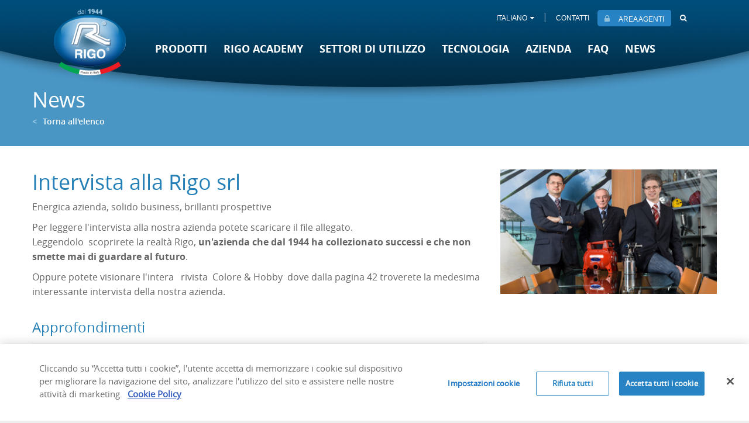

--- FILE ---
content_type: text/html;charset=UTF-8
request_url: http://www.rigosrl.com/home/novita-eventi/intervista-alla-Rigo-srl.html
body_size: 6372
content:
<!DOCTYPE html>
<!--[if lt IE 7]>      <html class="no-js lt-ie9 lt-ie8 lt-ie7" lang="it"> <![endif]-->
<!--[if IE 7]>         <html class="no-js lt-ie9 lt-ie8" lang="it"> <![endif]-->
<!--[if IE 8]>         <html class="no-js lt-ie9" lang="it"> <![endif]-->
<!--[if gt IE 8]><!--> <html class="no-js" lang="it"> <!--<![endif]-->

<head>
<meta charset="utf-8">
<meta http-equiv="X-UA-Compatible" content="IE=edge,chrome=1">

<meta name="keywords" content="Intervista alla Rigo srl" />
<meta name="description" content="Energica azienda, solido business, brillanti prospettive" />
<meta name="author" content="" />
<meta name="robots" content="all" />

<meta name="viewport" content="width=device-width, initial-scale=1.0" />

<link href="/docroot/rigo-site/favicon.ico" type="image/x-icon"  rel="shortcut icon" />


<meta name="generator" content="Powered by Magnolia - Open-Source Content Management System" />

<title>Intervista alla Rigo srl - Rigo srl </title>


<meta property="og:title" content="Intervista alla Rigo srl - Rigo srl ">
<meta property="og:type" content="article">
<meta property="og:url" content="http://www.rigosrl.com/home/novita-eventi/intervista-alla-Rigo-srl.html">
<meta property="og:image" content="http://www.rigosrl.com/docroot/rigo-site/logo_og.jpg">
<meta property="og:site_name" content="Rigo srl ">
<meta property="og:description" content="Energica azienda, solido business, brillanti prospettive">
<link rel="image_src" href="http://www.rigosrl.com/docroot/rigo-site/logo_og.jpg">



<!--<![endif]-->


<link rel="stylesheet" href="/docroot/rigo-site/css/bootstrap.min.css">
<link rel="stylesheet" href="/docroot/rigo-site/css/font-awesome.min.css">
<link rel="stylesheet" href="/docroot/rigo-site/css/jquery.mmenu.all.css">
<link rel="stylesheet" href="/docroot/rigo-site/css/fonts.css">
<link rel="stylesheet" href="/docroot/rigo-site/css/prettyPhoto.css">
<link rel="stylesheet" href="/docroot/rigo-site/css/flexslider.css">
<link rel="stylesheet" href="/docroot/rigo-site/css/dropkick.css">  
<link rel="stylesheet" href="/docroot/rigo-site/css/style.css">


<script src="/docroot/rigo-site/js/vendor/jquery-1.11.2.min.js"></script>
<script src="/docroot/rigo-site/js/vendor/modernizr.custom.2.8.3.min.js"></script>


<link href="/docroot/rigo-site/js/animate.css/animate.min.css" rel="stylesheet">
<script src="/docroot/rigo-site/js/WOW/dist/wow.min.js"></script>
		<script>
		  (function(i,s,o,g,r,a,m){i['GoogleAnalyticsObject']=r;i[r]=i[r]||function(){
		  (i[r].q=i[r].q||[]).push(arguments)},i[r].l=1*new Date();a=s.createElement(o),
		  m=s.getElementsByTagName(o)[0];a.async=1;a.src=g;m.parentNode.insertBefore(a,m)
		  })(window,document,'script','//www.google-analytics.com/analytics.js','ga');
		 
		  ga('create', 'UA-4014173-1', 'auto');
		  ga('send', 'pageview');
		 
		</script>
		<!-- Google tag (gtag.js) -->
		<script async src="https://www.googletagmanager.com/gtag/js?id=G-NH387DB3XE"></script>
		<script>
		  window.dataLayer = window.dataLayer || [];
		  function gtag(){dataLayer.push(arguments);}
		  gtag('js', new Date());		
		  gtag('config', 'G-NH387DB3XE');
		</script>
<meta name="google-site-verification" content="Zqb_hFBAxgh-F4raVa0FpSS5AR8CDQIm55Qnqm1kPZU" />
   	<!-- Inizio informativa di consenso dei cookie OneTrust per www.rigosrl.com -->
	<script type="text/javascript" src=https://cdn.cookielaw.org/consent/95b548b4-64d1-49d8-8872-489c44ebc813/OtAutoBlock.js ></script>
	<script src=https://cdn.cookielaw.org/scripttemplates/otSDKStub.js data-document-language="true" type="text/javascript" charset="UTF-8" data-domain-script="95b548b4-64d1-49d8-8872-489c44ebc813" ></script>
	<script type="text/javascript">
	function OptanonWrapper() { }
	</script>
	<!-- Fine informativa di consenso dei cookie OneTrust per www.rigosrl.com -->
   
</head>



<body id="news">
	<!--[if lt IE 7]>
    	<p class="browsehappy">You are using an <strong>outdated</strong> browser. Please <a href="http://browsehappy.com/">upgrade your browser</a> to improve your experience.</p>
    <![endif]-->

    


	
	
<div id="main-container">
	
	<div class="header-wrapper">
	    <header id="header-main">
	        <div id="bkg-header">
	            <div class="general-wrapper">




<a href="/home.html"  id="wrapper-logo" title="Homepage">
	 
	 
    <span data-picture data-alt="Rigo" id="logo-main" class="pull-left transition-3s" >
        <span data-src="/docroot/rigo-site/img/logo-rigo.png"></span>
        <span data-src="/docroot/rigo-site/img/logo-rigo-2x.png" data-media="(min-device-pixel-ratio:1.5), (-webkit-min-device-pixel-ratio:1.5)"></span>
    </span>
</a>
<div id="mobile-menu-wrapper">
    <a id="menu-switch" href="#main-menu" class="hidden-md hidden-lg"><i class="fa fa-bars"></i></a>
</div>
<nav id="utilities-menu" class="pull-right">
    <ul class="list-unstyled">
        <li class="lang-nav hidden-xs hidden-sm">
        			<a href="#">ITALIANO<i class="fa fa-caret-down lmargin-5"></i></a>      			
        	
        	<ul class="list-unstyled lang-menu">	            	
	        			<li><a href="/en/home/novita-eventi/intervista-alla-Rigo-srl.html">ENGLISH</a></li>
	        			<li><a href="/de/home/novita-eventi/intervista-alla-Rigo-srl.html">GERMAN</a></li>
        	</ul>       	
        	
        </li>
        <li class="lang-nav-mobile hidden-md hidden-lg">
            <ul class="list-unstyled">
	                <li><a href="#" class="active">IT</a></li>		
	                <li class="utilities-separator">|</li>			
	                <li><a href="/en/home/novita-eventi/intervista-alla-Rigo-srl.html">EN</a></li>		
	                <li class="utilities-separator">|</li>			
	                <li><a href="/de/home/novita-eventi/intervista-alla-Rigo-srl.html">DE</a></li>		
	                			
            </ul>
        </li>
        <li class="utilities-separator hidden-xs hidden-sm">|</li>
        <li class="hidden-xs hidden-sm"><a href="/home/tools/form/contatti.html"><span class="ucase">Contatti</span></a></li>
        <li><a class="btn btn-reserved round5" href="http://ordini.rigosrl.com/_ordini/default.cfm" target="_blank"><i class="fa fa-lock"></i><span class="hidden-xs hidden-sm">AREA AGENTI</span></a></li>
        <li class="search-menu hidden-xs hidden-sm">
            <form name="search_form" id="search_form" action="/home/search-results.html" method="get" class="search-header">
                <fieldset>
                    <input type="text" class="round5" name="queryStr" id="search_input" />
                    <a href="#" class="search-btn"><i class="fa fa-search"></i></a>
                </fieldset>
            </form>
        </li>
    </ul>                                
</nav>
	<nav id="main-menu" class="pull-left hideloading">
		<ul class="list-unstyled">                                    
		    <li class="search-menu-main">
		        <form name="search_form_main" id="search_form_main" action="/home/search-results.html" method="get" class="search-header-main">
		            <fieldset>
		                <input type="text" class="round5" name="queryStr" id="search_input_main" />
		            </fieldset>
		        </form>
		        <a href="#" class="search-btn-main"><i class="fa fa-search"></i></a>
		    </li>


              
              

              
              
	              <li  >
	                      <a href="/home/prodotti.html"><span>Prodotti</span></a>
	
	                 	<ul class="list-unstyled submenu">

              
              
				<li class="col-xs-12 col-sm-12 col-md-2 col-lg-2">
					<a href="/home/prodotti/aerografi.html">
						    <div class="img-wrapper hidden-xs hidden-sm">
						        <img src="/dam/jcr:8863504e-9be5-4a3c-b6ea-c8fc655e96f2/product-submenu-3.jpg" alt="Aerografi" class="transition-1s" />
						    </div>
					    <span>Aerografi</span>
				    </a>
				</li>              

              
              
				<li class="col-xs-12 col-sm-12 col-md-2 col-lg-2">
					<a href="/home/prodotti/turbine.html">
						    <div class="img-wrapper hidden-xs hidden-sm">
						        <img src="/dam/jcr:552fa389-2a25-4f78-a551-de71555463f3/product-submenu-1.jpg" alt="Turbine" class="transition-1s" />
						    </div>
					    <span>Turbine</span>
				    </a>
				</li>              

              
              
				<li class="col-xs-12 col-sm-12 col-md-2 col-lg-2">
					<a href="/home/prodotti/stazioni-HVLP.html">
						    <div class="img-wrapper hidden-xs hidden-sm">
						        <img src="/dam/jcr:67265f6a-5c57-4ba0-abb1-5120f46e040f/pmr80.png" alt="Attrezzature HVLP a zaino" class="transition-1s" />
						    </div>
					    <span>Attrezzature HVLP a zaino</span>
				    </a>
				</li>              

              
              
				<li class="col-xs-12 col-sm-12 col-md-2 col-lg-2">
					<a href="/home/prodotti/macchinari.html">
						    <div class="img-wrapper hidden-xs hidden-sm">
						        <img src="/dam/jcr:8970fc01-3323-48d2-a93f-392be144dea9/macchinari_menu.png" alt="Cart Turbine" class="transition-1s" />
						    </div>
					    <span>Cart Turbine</span>
				    </a>
				</li>              

              
              
				<li class="col-xs-12 col-sm-12 col-md-2 col-lg-2">
					<a href="/home/prodotti/accessori.html">
						    <div class="img-wrapper hidden-xs hidden-sm">
						        <img src="/dam/jcr:f999d83d-d536-4593-a277-66bb3f367e49/product-submenu-5.jpg" alt="Accessori" class="transition-1s" />
						    </div>
					    <span>Accessori</span>
				    </a>
				</li>              

              
              
				<li class="col-xs-12 col-sm-12 col-md-2 col-lg-2">
					<a href="/home/prodotti/pistole-1K-PU.html">
						    <div class="img-wrapper hidden-xs hidden-sm">
						        <img src="/dam/jcr:74bc4032-7214-4496-93b3-8fcd2de2aa5d/product-submenu-6.jpg" alt="Pistole 1K PU" class="transition-1s" />
						    </div>
					    <span>Pistole 1K PU</span>
				    </a>
				</li>              

              
              
				<li class="col-xs-12 col-sm-12 col-md-2 col-lg-2">
					<a href="/home/prodotti/aerografi-HP.html">
						    <div class="img-wrapper hidden-xs hidden-sm">
						        <img src="/dam/jcr:78a463ff-8dfb-4adf-a5fb-347b94e694e8/aerografi_menu.jpg" alt="Aerografi HP" class="transition-1s" />
						    </div>
					    <span>Aerografi HP</span>
				    </a>
				</li>              

              
              
				<li class="col-xs-12 col-sm-12 col-md-2 col-lg-2">
					<a href="/home/prodotti/sanitary.html">
						    <div class="img-wrapper hidden-xs hidden-sm">
						        <img src="/dam/jcr:b36dc97f-42b7-4b81-8ea9-65c92f192a4f/product-submenu-7.png" alt="Sanitary" class="transition-1s" />
						    </div>
					    <span>Sanitary</span>
				    </a>
				</li>              

              
              
				<li class="col-xs-12 col-sm-12 col-md-2 col-lg-2">
					<a href="/home/prodotti/catalogo.html">
						    <div class="img-wrapper hidden-xs hidden-sm">
						        <img src="/dam/jcr:4b6af476-f50b-4907-b37f-709c7d8727d7/product-submenu-8.jpg" alt="Catalogo" class="transition-1s" />
						    </div>
					    <span>Catalogo</span>
				    </a>
				</li>              

              
              
				<li class="col-xs-12 col-sm-12 col-md-2 col-lg-2">
					<a href="/home/prodotti/pompe-airless.html">
						    <div class="img-wrapper hidden-xs hidden-sm">
						        <img src="/dam/jcr:16e2fe7a-b17e-4c6c-bb63-4554c50c768f/Pompe-airless.png" alt="Pompe Airless" class="transition-1s" />
						    </div>
					    <span>Pompe Airless</span>
				    </a>
				</li>              

              
              
				<li class="col-xs-12 col-sm-12 col-md-2 col-lg-2">
					<a href="/home/prodotti/Pistole-per-silicone.html">
						    <div class="img-wrapper hidden-xs hidden-sm">
						        <img src="/dam/jcr:e13f9cd3-49ec-4f6e-9303-c1c0c2e6bd40/Pistole-silicone-menu.png" alt="Pistole per silicone" class="transition-1s" />
						    </div>
					    <span>Pistole per silicone</span>
				    </a>
				</li>              
	                    </ul>	                    
	              </li>

              
              
	              <li class="only-text-menu" >
	                      <a href="/home/rigo-academy.html"><span>Rigo Academy</span></a>
	
	                 	<ul class="list-unstyled submenu">


              
              
	              <li  >
	                      <a href="/home/rigo-academy/home-edition.html"><span>Advanced  - Home Edition </span></a>
	
	              </li>

              
              
	              <li  >
	                      <a href="/home/rigo-academy/basic.html"><span>Basic</span></a>
	
	              </li>

              
              
	              <li  >
	                      <a href="/home/rigo-academy/expert.html"><span>Expert</span></a>
	
	              </li>

              
              
	              <li  >
	                      <a href="/home/rigo-academy/master.html"><span>Master</span></a>
	
	              </li>
	                    </ul>	                    
	              </li>

              
              
	              <li  >
	                      <a href="/home/settori-utilizzo.html"><span>Settori di utilizzo</span></a>
	
	              </li>

              
              
	              <li class="only-text-menu" >
	                      <a href="/home/tecnologia.html"><span>Tecnologia</span></a>
	
	                 	<ul class="list-unstyled submenu">


              
              
	              <li  >
	                      <a href="/home/tecnologia/HVLP.html"><span>Cos&#039;è HVLP</span></a>
	
	              </li>

              
              
	              <li  >
	                      <a href="/home/tecnologia/LVLP.html"><span>Cos&#039;è LVLP</span></a>
	
	              </li>

              
              
	              <li  >
	                      <a href="/home/tecnologia/VANTAGGI.html"><span>Vantaggi HVLP</span></a>
	
	              </li>
	                    </ul>	                    
	              </li>

              
              
	              <li class="only-text-menu" >
	                      <a href="/home/azienda.html"><span>Azienda</span></a>
	
	                 	<ul class="list-unstyled submenu">


              
              
	              <li  >
	                      <a href="/home/azienda/filosofia-mission.html"><span>Filosofia Mission</span></a>
	
	              </li>

              
              
	              <li  >
	                      <a href="/home/azienda/storia.html"><span>Storia</span></a>
	
	              </li>

              
              
	              <li  >
	                      <a href="/home/azienda/distributori.html"><span>Distributori</span></a>
	
	              </li>

              
              
	              <li  >
	                      <a href="/home/azienda/certificazioni.html"><span>Certificazioni</span></a>
	
	              </li>

              
              
	              <li  >
	                      <a href="/home/azienda/careers.html"><span>Careers</span></a>
	
	              </li>
	                    </ul>	                    
	              </li>

              
              
	              <li  >
	                      <a href="/home/faq.html"><span>Faq</span></a>
	
	              </li>

              
              
	              <li  >
	                          <a href="/home/novita-eventi.html"><span>	                         News
</span></a>
	
	              </li>
		    <li class="visible-xs visible-sm hidden-md hidden-lg"><a href="/home/tools/form/contatti.html"><span>Contatti</span></a></li>
		</ul> 
	</nav>
	<div id="desktop-menu-wrapper">
	</div>

	                <div class="clearfix"></div>
	            </div>
	        </div>
	        <div class="clearfix"></div>
	    </header>
	</div> 
	




<section id="section-header" class="small-header only-text">
    <div class="general-wrapper">
        <div class="row header-container">
            <div class="col-xs-12 col-sm-6 col-md-6 col-lg-6 section-header-text">
                <h1>News</h1>
					<a href="/home/novita-eventi.html" class="subtitle-button"><span>&lt;</span>Torna all&#039;elenco</a>
            </div>
        </div>
    </div>
</section>
	<div class="clearfix"></div>
	<div id="content-wrapper">


<section class="bg-white">
    <div class="general-wrapper vpadding-40">
        <div class="row">
            <div class="col-xs-12 col-sm-6 col-md-8 col-lg-8">
            	<h3>Intervista alla Rigo srl</h3>
            	<p>Energica azienda, solido business, brillanti prospettive</p>
            	<p>Per leggere l&#39;intervista alla nostra azienda potete scaricare il file allegato.<br />
Leggendolo&nbsp; scoprirete la realt&agrave; Rigo, <strong>un&#39;azienda che dal</strong> <strong>1944 ha collezionato successi e che non smette mai di guardare al futuro</strong>.</p>

<p>Oppure potete visionare l&#39;intera&nbsp;&nbsp; rivista&nbsp; Colore &amp; Hobby&nbsp; dove dalla pagina 42 troverete la medesima interessante intervista della nostra azienda.</p>

            </div>
            <div class="col-xs-12 col-sm-6 col-md-4 col-lg-4">
			    		<div class="img-wrapper">
							<img src="/dam/jcr:f4f4d28c-bc0d-4542-81bc-4a810c1ec411/intervista-a-rigo.jpg" alt="intervista-a-rigo.jpg">
						</div>
                
            </div>
        </div>


<div class="row tmargin-25">
	<div class="col-xs-12 col-sm-12 col-md-8 col-lg-8">
		<h4>Approfondimenti</h4>
		<div class="box-insights">
			<ul class="list-unstyled">
		<li>
		   		<a href="/dam/jcr:8a156a48-5d2f-48a0-b7a4-4010534d8277/Intervista%20%20maggio%202013.pdf" target="_blank" title="Scarica l&#039;intervista">Scarica l&#039;intervista
						<i class="fa fa-file-pdf-o"></i>
				</a>
		</li>

	<li>
		<a href="http://www.colorehobby.it/flippingbook/334/" target="_blank" title="Leggi il numero di Colore &amp; Hobby - ed. 334 Maggio 2013"><i class="fa fa-external-link"></i>Leggi il numero di Colore &amp; Hobby - ed. 334 Maggio 2013</a>
    </li>
			</ul>
		</div>
	</div>
</div>
    </div>
</section>

    </div>
    


<footer id="footer-main" class="vpadding-30">
	<div class="general-wrapper">
		<div class="row">
		    <div class="col-xs-12 col-sm-6 col-md-4 col-lg-4 footer-company">
		        <h5>Chi siamo</h5>
		        <p><strong>Rigo&reg;</strong> siamo una azienda storica del settore, specializzata dal 1944 nella produzione di apparecchiature ed accessori per la verniciatura a spruzzo con sistema HVLP e LVLP ed HP e dal 1983 anche di pistole per l&rsquo;applicazione di schiuma poliuretanica 1KPU. Esportiamo i nostri prodotti in 63 paesi del mondo. Marchio riconosciuto per professionalit&agrave; ed esperienza maturata in tre generazioni di attivit&agrave; al servizio dei professionisti, Rigo ha sempre sviluppato e fornito attrezzature 100 % made in Italy caratterizzate da altissima qualit&agrave;, efficienza e facilit&agrave; di utilizzo.</p>

		    </div>
		    <div class="col-xs-12 col-sm-6 col-md-4 col-lg-4 footer-contacts">
		        <div class="footer-times round5">
		            <h5>ORARI UFFICIO</h5>
		            <i class="fa fa-clock-o"></i>
		            <p>I nostri uffici sono aperti<br />
dal luned&igrave; al venerd&igrave;<br />
dalle ore 08,00 alle ore 12,00<br />
e dalle ore 13,30 alle 17,30</p>

		        </div>
		        <p>Via Unit&agrave; d&#39;Italia 85 - 21057 Olgiate Olona (VA) - ITALY<br />
Tel.: +39 0331 633281</p>

		        	<a href="mailto:&#105;&#110;&#102;&#111;&#046;&#114;&#105;&#103;&#111;&#064;&#114;&#105;&#103;&#111;&#115;&#114;&#108;&#046;&#099;&#111;&#109;">&#105;&#110;&#102;&#111;&#046;&#114;&#105;&#103;&#111;&#064;&#114;&#105;&#103;&#111;&#115;&#114;&#108;&#046;&#099;&#111;&#109;</a></p>
		        <br />
		        <a href=" https://www.italianidentityindex.it/portfolio-items/rigo/" target="_blank" title="italianidentityindex">
		        	<img src="/docroot/rigo-site/img/italian-identiy-index.png" alt="italianidentityindex" />
		        </a>
		        <a href="https://www.confindustriavarese.it" target="_blank" title="confindustria" style="margin-left:20px;">
		        	<img src="/docroot/rigo-site/img/confindustria.png" alt="confindustria" />
		        </a>
		    </div> 
		    <div class="col-xs-12 col-sm-12 col-md-4 col-lg-4 social-newsletter-container">
		        <div class="wrapper-footer-social">
		            <h5>SEGUICI SU</h5>
		            <div class="social-list">
		                	<a href="https://www.facebook.com/pages/Rigo-Srl/283256128490253" target="_blank"><img src="/docroot/rigo-site/img/ico-social-facebook.svg" alt="Rigo Faceook" /></a>
							<a href="https://www.instagram.com/rigosrl/" target="_blank"><img src="/docroot/rigo-site/img/ico-social-instagram.svg" alt="Rigo Instagram" /></a>
		                	<a href="https://www.youtube.com/user/rigosrl" target="_blank"><img src="/docroot/rigo-site/img/ico-social-youtube.svg" alt="Rigo Youtube" /></a>
		                	<a href="https://www.linkedin.com/company/rigosrl/" target="_blank"><img src="/docroot/rigo-site/img/ico-social-linkedin.svg" alt="Rigo Linkedin" /></a>
		            </div>
		        </div>
		        <div class="wrapper-footer-newsletter">
		            <h5>ISCRIVITI ALLA NEWSLETTER</h5>
		            <form name="newsletter_form" id="newsletter_form" action="/home/tools/form/iscrizione-newsletter.html" method="GET" class="footer-newsletter">
		                <fieldset>
		                    <input type="text" name="newsletterEmail" id="newsletterEmail" required="required" />
		                    <input type="submit" value="INVIA">
		                </fieldset>
		            </form>
		        </div>
		        
		        
		        
		        
		        
		        
		        





<div class="row tmargin-15 wrapper-element">
					<div class="col-xs-3 col-sm-3 col-md-3 col-lg-3">
							<a href="https://eventsincogne.com/COGNEWORLDCUP/" target="_blank">
								<img src="/dam/jcr:c3ee6628-6f78-4317-9956-c56b6d9a46ff/cogne-ski-cup.png" class="img-center" />
							</a>
					</div>
					<div class="col-xs-3 col-sm-3 col-md-3 col-lg-3">
							<a href="https://www.faf-messe.de/" target="_blank" >
								<img src="/dam/jcr:272d3807-f875-4c8e-97f9-ca0893d94693/faf.png" class="img-center" />
							</a>
					</div>
					<div class="col-xs-3 col-sm-3 col-md-3 col-lg-3">
							<a href="https://fel.edilizialeggera.it/" target="_blank" >
								<img src="/dam/jcr:0bb30763-cf66-456f-864e-2983c5c14dbb/festival_edilizia.png" class="img-center" />
							</a>
					</div>
					<div class="col-xs-3 col-sm-3 col-md-3 col-lg-3">
							<a href="https://www.facebook.com/events/2189230264476002/" target="_blank" >
								<img src="/dam/jcr:c0618575-f9c7-4840-8941-69a166fc8a55/color_bike.png" class="img-center" />
							</a>
					</div>
				</div>	


				<div class="row tmargin-25 wrapper-element">
					<div class="col-xs-3 col-sm-3 col-md-3 col-lg-3">
							<a href="https://www.colorehobby.it/news/progetti/colore-disabilita-progetto-edilizia-etica-coloraid" target="_blank" >
								<img src="/dam/jcr:07e55ca0-2b20-424c-977d-be91dbc3ef9c/color_aid-23.png" class="img-center" />
							</a>
					</div>
					<div class="col-xs-3 col-sm-3 col-md-3 col-lg-3">
							<a href="https://www.colorehobby.it/news/progetti/colore-disabilita-progetto-edilizia-etica-coloraid" target="_blank" >
								<img src="/dam/jcr:8ba0ba2f-0314-4798-a8d8-0a0ed9d84d63/coloraidlab_logo2023.png" class="img-center" />
							</a>
					</div>
					<div class="col-xs-3 col-sm-3 col-md-3 col-lg-3">
							<a href="https://www.colorehobby.it/news/aziende/pistole-schiume-poliuretaniche-rigo" target="_blank" >
								<img src="/dam/jcr:b23e3708-143a-4e8a-b5c4-3971ceae43af/colore-hobby.png" class="img-center" />
							</a>
					</div>
					<div class="col-xs-3 col-sm-3 col-md-3 col-lg-3">
							<a href="https://www.radiocolore.it/iniziativa/artcolorbike/" target="_blank" >
								<img src="/dam/jcr:22912265-1371-4252-b66a-ee7f72ff26eb/radio-colore.png" class="img-center" />
							</a>
					</div>
				</div>			        
		        
		    </div>
		</div>
		<div class="row">
			
		    <div class="col-xs-12 col-sm-10 col-md-10 col-lg-10 copyright">
		        <p>&copy; <strong>Rigo&reg; S.r.l.</strong> 2025 - Reg.Impr.Varese n. 03130550126 - R.E.A. n. 325456 - Capitale Sociale &euro; 100.000</p>
					<a href="/home/tools/privacy-cookie.html" ><strong>Privacy - Cookies</strong></a>
		    </div>
		    <div class="col-xs-12 col-sm-2 col-md-2 col-lg-2 credits">
		        <a class="pull-right" href="http://www.tinext.com" target="_blank">Solution by Tinext</a>
		    </div>
		</div>
	</div>
</footer>

    
</div>
	


	
<script src="/docroot/rigo-site/js/jquery.mmenu.min.all.js"></script>
<script src="/docroot/rigo-site/js/svg.min.js"></script>

<script src="/docroot/rigo-site/js/jquery.fitvids.js"></script>
<script src="/docroot/rigo-site/js/picturefill.js"></script>
<script src="/docroot/rigo-site/js/jquery.prettyPhoto.js"></script>
<script src="/docroot/rigo-site/js/jquery.flexslider-min.js"></script>
<script src="/docroot/rigo-site/js/dropkick.min.js"></script>

<script src="/docroot/rigo-site/js/plugins.js"></script>
<script src="/docroot/rigo-site/js/main.js"></script>
<script src="/docroot/rigo-site/js/jquery-validation/dist/jquery.validate.min.js"></script>
<script src="/docroot/rigo-site/js/jquery-validation/dist/localization/messages_it.min.js"></script>
</body>
</html>














--- FILE ---
content_type: text/css;charset=UTF-8
request_url: http://www.rigosrl.com/docroot/rigo-site/css/dropkick.css
body_size: 4538
content:
.dk-select, .dk-select *, .dk-select *:before, .dk-select *:after, .dk-select-multi, .dk-select-multi *, .dk-select-multi *:before, .dk-select-multi *:after {
  -webkit-box-sizing: border-box;
  -moz-box-sizing: border-box;
  box-sizing: border-box; }

.dk-select, .dk-select-multi {
  position: relative;
  display: inline-block;
  vertical-align: middle;
  line-height: 1.5em;
  width: 200px;
  cursor: pointer; }

.dk-selected {
  width: 100%;
  white-space: nowrap;
  overflow: hidden;
  position: relative;
  background-color: white;
  border: 1px solid #CCCCCC;
  border-radius: 0.4em;
  padding: 0 1.5em 0 0.5em;
  -o-text-overflow: ellipsis;
  text-overflow: ellipsis; }
  .dk-selected:before, .dk-selected:after {
    content: '';
    display: block;
    position: absolute;
    right: 0; }
  .dk-selected:before {
    top: 50%;
    border: solid transparent;
    border-width: 0.25em 0.25em 0;
    border-top-color: #CCCCCC;
    margin: -0.125em 0.5em 0 0; }
  .dk-selected:after {
    top: 0;
    height: 100%;
    border-left: 1px solid #CCCCCC;
    margin: 0 1.5em 0 0; }

.dk-selected-disabled {
  color: #BBBBBB; }

.dk-select .dk-select-options {
  position: absolute;
  display: none;
  left: 0; }

.dk-select-open-up .dk-select-options {
  border-radius: 0.4em 0.4em 0 0;
  margin-bottom: -1px;
  bottom: 100%; }

.dk-select-open-down .dk-select-options {
  border-radius: 0 0 0.4em 0.4em;
  margin-top: -1px;
  top: 100%; }

.dk-select-multi .dk-select-options {
  max-height: 10em; }

.dk-select-options {
  width: 100%;
  z-index: 100;
  background-color: white;
  border: 1px solid #CCCCCC;
  border-radius: 0.4em;
  overflow-x: hidden;
  overflow-y: auto;
  max-height: 10.5em;
  list-style: none;
  padding: 0.25em 0;
  margin: 0; }

.dk-option-selected {
  background-color: #3297fd;
  color: #fff; }

.dk-select-options-highlight .dk-option-selected {
  background-color: transparent;
  color: inherit; }

.dk-option {
  padding: 0 0.5em; }

.dk-select-options .dk-option-highlight {
  background-color: #3297fd;
  color: #fff; }

.dk-select-options .dk-option-disabled {
  color: #BBBBBB;
  background-color: transparent; }

.dk-optgroup {
  border: solid #CCCCCC;
  border-width: 1px 0;
  padding: 0.25em 0;
  margin-top: 0.25em; }
  .dk-optgroup + .dk-option {
    margin-top: 0.25em; }
  .dk-optgroup + .dk-optgroup {
    border-top-width: 0;
    margin-top: 0; }
  .dk-optgroup:nth-child(2) {
    padding-top: 0;
    border-top: none;
    margin-top: 0; }
  .dk-optgroup:last-child {
    border-bottom-width: 0;
    margin-bottom: 0;
    padding-bottom: 0; }

.dk-optgroup-label {
  padding: 0 0.5em 0.25em;
  font-weight: bold;
  width: 100%; }

.dk-optgroup-options {
  list-style: none;
  padding-left: 0; }
  .dk-optgroup-options li {
    padding-left: 1.2em; }

.dk-select-open-up .dk-selected {
  border-top-left-radius: 0;
  border-top-right-radius: 0;
  border-color: #3297fd; }

.dk-select-open-down .dk-selected {
  border-bottom-left-radius: 0;
  border-bottom-right-radius: 0;
  border-color: #3297fd; }

.dk-select-open-up .dk-selected:before, .dk-select-open-down .dk-selected:before {
  border-width: 0 0.25em 0.25em;
  border-bottom-color: #3297fd; }

.dk-select-open-up .dk-selected:after, .dk-select-open-down .dk-selected:after {
  border-left-color: #3297fd; }

.dk-select-open-up .dk-select-options, .dk-select-open-down .dk-select-options, .dk-select-multi:focus .dk-select-options {
  display: block;
  border-color: #3297fd; }

.dk-select-multi:hover, .dk-select-multi:focus {
  outline: none; }

.dk-selected:hover, .dk-selected:focus {
  outline: none;
  border-color: #3297fd; }
  .dk-selected:hover:before, .dk-selected:focus:before {
    border-top-color: #3297fd; }
  .dk-selected:hover:after, .dk-selected:focus:after {
    border-left-color: #3297fd; }

.dk-select-disabled {
  opacity: 0.6;
  color: #BBBBBB;
  cursor: not-allowed; }
  .dk-select-disabled .dk-selected:hover, .dk-select-disabled .dk-selected:focus {
    border-color: inherit; }
    .dk-select-disabled .dk-selected:hover:before, .dk-select-disabled .dk-selected:focus:before {
      border-top-color: inherit; }
    .dk-select-disabled .dk-selected:hover:after, .dk-select-disabled .dk-selected:focus:after {
      border-left-color: inherit; }

select[data-dkcacheid] {
  display: none; }


--- FILE ---
content_type: application/javascript;charset=UTF-8
request_url: http://www.rigosrl.com/docroot/rigo-site/js/main.js
body_size: 2755
content:
var isMobile = {
            Android: function() {
                return navigator.userAgent.match(/Android/i);
            },
            BlackBerry: function() {
                return navigator.userAgent.match(/BlackBerry/i);
            },
            iOS: function() {
                return navigator.userAgent.match(/iPhone|iPad|iPod/i);
            },
            Opera: function() {
                return navigator.userAgent.match(/Opera Mini/i);
            },
            Windows: function() {
                return navigator.userAgent.match(/IEMobile/i);
            },
            any: function() {
                return (isMobile.Android() || isMobile.BlackBerry() || isMobile.iOS() || isMobile.Opera() || isMobile.Windows());
            }
        };


$(document).ready(function() {
    
    // inizialize Mobile menu
    
    if ($("#main-menu").length){
        $mainMenu = $("#main-menu").clone().attr('class', 'desktop-menu').attr('id', 'main-menu-desktop'); // clone menu and change class / id
        $mainMenu.appendTo("#desktop-menu-wrapper"); // set the container for desktop menu
        $("body").find('.hideloading').removeClass('hideloading'); // fix FOUC desktop menu

    }
    // initialize the mobile menu 
    $("#main-menu").mmenu({
        position:'right',
        direction:'left'
    })
    /* FIXED MOBILE HEADER */
    .on( "opening.mm", function() {
        $("body").addClass("mobile-menu-opened");
    })
    .on( "closing.mm", function() {
        $("body").removeClass("mobile-menu-opened");
    });

    // close menu if resolution > 992
    function menuCheckWidth(){
        var widthWithScrollBars = $(window).width();
        if (widthWithScrollBars>992){
            $("#main-menu").mmenu().trigger("close");
        }
    }
    menuCheckWidth();

    // close menu if resolution > 992 (resize event)
    $(window).resize(function (){
        menuCheckWidth();
    });
    
    // inizialize HP flexslider
    
    
    
    // inizialize Product detail slider
    
    if ($('#product-detail-slider').length){
        
        $('#product-detail-slider.flexslider').flexslider({
            controlNav: true,
            directionNav: false,
            animation: "fade",
            prevText: "",
            nextText: ""

        });
    }
    
    // inizialize Product combined carousel
    
    if ($('.flexCarousel').length){
        
        $('.flexCarousel').flexslider({
            animation: "slide",
            slideshow: false,
            itemWidth: 390,
            itemMargin: 0,
            minItems: 1,
            maxItems: 3,
            start: function(){
                $(window).trigger('resize');
            }
        });
    }
    
    // inizialize Product area slider
    
    if ($('#product-area-slider').length){
        
        $('#product-area-slider.flexslider').flexslider({
            controlNav: true,
            animation: "slide",
            prevText: "",
            nextText: ""

        });
    }
    
    // Open search input / send search request
    
    if ($('.search-header').length){
        
        $('.search-btn').bind('click', function(event){
            
            if ($('.search-menu').hasClass('active')){
                // Insert search command here
            } else {
               $('.search-menu').addClass('active');
            }
            return false;         
            
        });
        
    }
    
    // Detect submenu
    
    if ($('.submenu').length){
        
        $('.submenu').parent().addClass('with-submenu');    
    }
    
    // inizialize FitVids plugin
    
    if ($('.video-container').length){
        
        $('.video-container').fitVids();
    }
    
    // inizialize PrettyPhoto
    
    if ($('a[data-lightbox^="prettyPhoto"]').length){
        
        if( !isMobile.any()){
            
            $('a[data-lightbox^="prettyPhoto"]').prettyPhoto({
                show_title: false,
                allow_resize: true,
                social_tools: '',
                slideshow: false,
                overlay_gallery: false
            });

        }
        else {
            
            // disable only images in mobile devices
            
            $('a[data-lightbox^="prettyPhoto"]:not(.video)').removeAttr('href');      
        }
    }
    
    // inizialize Accordion
    	
	if ($('.accordion').length){
        
        $('.accordion').on('click', '.element-header', function() {
            
			if ($(this).parent().hasClass('closed-item') ) {
                
                $(this).parent().find('.element-content').stop().slideDown();
                
                $(this).parent().removeClass('closed-item');
                $(this).parent().addClass('open-item');
                
                $(this).find('i.ico-accordion').removeClass('open');
                $(this).find('i.ico-accordion').addClass('close');
            
            } else if ($(this).parent().hasClass('open-item') ) {
                
                $(this).parent().find('.element-content').stop().slideUp();
            
                $(this).parent().removeClass('open-item');
                $(this).parent().addClass('closed-item');

                $(this).find('i.ico-accordion').removeClass('close');
                $(this).find('i.ico-accordion').addClass('open');
            
            }
			
			return false;
		});
        
        $('.accordion li').addClass('closed-item');
        $('.accordion li:first-child').removeClass('closed-item');
        
        $('.accordion li:first-child .element-content').stop().slideDown();
        $('.accordion li:first-child').addClass('open-item');
        $('.accordion li:first-child i.ico-accordion').removeClass('open');
        $('.accordion li:first-child i.ico-accordion').addClass('close');
	}
    
    // inizialize Dropckick plugin
    
    if ($('select').length){
        $('select').dropkick({
            mobile:false
        });
    }
    
    // open contact field on select change
    
    if ($('#contact_select').length){
        
        $('#contact_select').on('change', function() {
            
            $contactSelected = this.value;
            
            if ($contactSelected != 'contact-0'){
                $('.contact-box').removeClass('contact-box-close');
                $('.contact-box').addClass('contact-box-open');
            } else {
                $('.contact-box').removeClass('contact-box-open');
                $('.contact-box').addClass('contact-box-close');
            }
            
        });
    }
    
    
    // open contact field on select change
    
    if ($('#distributori_select').length){
        
        $('#distributori_select').on('change', function() {
            
            $distributoriSelected = this.value;
            if ($distributoriSelected != ""){
            	loadPageMap($distributoriSelected);
            }
            
        });
    } 
    
    
    $("#openForm").click(function(){
	   	$("#form-container-course").removeClass("displaynone");
	    $("#form-container-course").addClass("displayblock");
	    $("#openForm").removeClass("displayblock");
	    $("#openForm").addClass("displaynone");
	    return false;
	});   
    
    $("#closeForm").click(function(){
	   	$("#form-container-course").removeClass("displayblock");
	    $("#form-container-course").addClass("displaynone");
	    $("#openForm").removeClass("displaynone");
	    $("#openForm").addClass("displayblock");
	    return false;
	  });
    
});

 // Close elements

$(document).mouseup(function (e) {
    
    var searchContainer = $('.search-menu');
    
    if (!searchContainer.is(e.target) && searchContainer.has(e.target).length === 0) {
        $('.search-menu').removeClass('active');
    }
    return false;
});

function loadPageMap(codeMap){
	if ($('#mapLink-'+codeMap).length){
		link = $('#mapLink-'+codeMap).attr('value');
		if (link != ""){
			document.location.href = link;
		}
	}
}

function changeRequestForm(nameControl){
	if (nameControl == "request"){
		emailTo = document.getElementById("emailTo").value;
		valSel = document.getElementById(nameControl).value;
		if (valSel == "Informazioni commerciali"){
			emailTo = "ely@rigosrl.com";
		}
		else if (valSel == "Assistenza tecnica"){
			emailTo = "ely@rigosrl.com";
		}
		else if (valSel == "Servizio clienti e ordini"){
			emailTo = "ely@rigosrl.com";
		}
		else if (valSel == "Ufficio acquisti"){
			emailTo = "ely@rigosrl.com";
		}
		else if (valSel == "Amministrazione"){
			emailTo = "tina@rigosrl.com";
		}
		document.getElementById("emailTo").value = emailTo;
	}
	else if (nameControl == "type"){
		typeUser = document.getElementById("type").value;
		if (typeUser == 1){
			$('#company').attr('required','required');
			$('#label-company span dfn.requiredDfn').removeClass('hide');
			$('#sector').attr('required','required');
			$('#label-sector span dfn.requiredDfn').removeClass('hide');
			$('#role').attr('required','required');
			$('#label-role span dfn.requiredDfn').removeClass('hide');
		}
		else if (typeUser == 2){
			$('#company').removeAttr('required');
			$('#label-company span dfn.requiredDfn').addClass('hide');
			$('#sector').removeAttr('required');
			$('#label-sector span dfn.requiredDfn').addClass('hide');
			$('#role').removeAttr('required');
			$('#label-role span dfn.requiredDfn').addClass('hide');
		}
	}
}

function goToPage(page) {
	parent.document.location.href=page;
}

function reloadPage(){
	pageParent = parent.document.location.href;
	htmlSearch = pageParent.search(/.html/i); 
	htmlSearch = htmlSearch + 5;
	pageParent = pageParent.substring(0, htmlSearch); 
	//pageParent = pageParent + "#downloads";
	parent.document.location.href=pageParent;
}

function getCookie(name) {
	var start = document.cookie.indexOf(name+"=");
	var len = start+name.length+1;
	if ((!start) && (name != document.cookie.substring(0,name.length))) return(null);
	if (start == -1) return(null);
	var end = document.cookie.indexOf(";",len);
	if (end == -1) end = document.cookie.length;
	return(unescape(document.cookie.substring(len,end)) );
}

function setCookie(name, value, expiredays, path, domain, secure) {
	var expires = new Date();
	expires.setDate( expires.getDate() + expiredays );
	var cookieString = name + "=" +escape(value) +
	( (expires) ? ";expires=" + expires.toGMTString() : "") +
	( (path) ? ";path=" + path : "") +
	( (domain) ? ";domain=" + domain : "") +
	( (secure) ? ";secure" : "");
	document.cookie = cookieString;
}

function delCookie(name, path, domain) {
	if (getCookie(name)) document.cookie = name + "=" +
	( (path) ? ";path=" + path : "") +
	( (domain) ? ";domain=" + domain : "") +
	";expires=Thu, 01-Jan-70 00:00:01 GMT";
}


--- FILE ---
content_type: image/svg+xml;charset=UTF-8
request_url: http://www.rigosrl.com/docroot/rigo-site/img/ico-social-instagram.svg
body_size: 32865
content:
<?xml version="1.0" encoding="utf-8"?>
<!-- Generator: Adobe Illustrator 23.0.1, SVG Export Plug-In . SVG Version: 6.00 Build 0)  -->
<!DOCTYPE svg PUBLIC "-//W3C//DTD SVG 1.0//EN" "http://www.w3.org/TR/2001/REC-SVG-20010904/DTD/svg10.dtd" [
	<!ENTITY ns_extend "http://ns.adobe.com/Extensibility/1.0/">
	<!ENTITY ns_ai "http://ns.adobe.com/AdobeIllustrator/10.0/">
	<!ENTITY ns_graphs "http://ns.adobe.com/Graphs/1.0/">
	<!ENTITY ns_vars "http://ns.adobe.com/Variables/1.0/">
	<!ENTITY ns_imrep "http://ns.adobe.com/ImageReplacement/1.0/">
	<!ENTITY ns_sfw "http://ns.adobe.com/SaveForWeb/1.0/">
	<!ENTITY ns_custom "http://ns.adobe.com/GenericCustomNamespace/1.0/">
	<!ENTITY ns_adobe_xpath "http://ns.adobe.com/XPath/1.0/">
]>
<svg version="1.0" id="Layer_1" xmlns:x="&ns_extend;" xmlns:i="&ns_ai;" xmlns:graph="&ns_graphs;"
	 xmlns="http://www.w3.org/2000/svg" xmlns:xlink="http://www.w3.org/1999/xlink" x="0px" y="0px" width="31px" height="31px"
	 viewBox="0 0 31 31" style="enable-background:new 0 0 31 31;" xml:space="preserve">
<style type="text/css">
	.st0{fill-rule:evenodd;clip-rule:evenodd;fill:url(#SVGID_1_);}
	.st1{fill-rule:evenodd;clip-rule:evenodd;fill:#FFFFFF;}
</style>
<switch>
	<foreignObject requiredExtensions="&ns_ai;" x="0" y="0" width="1" height="1">
		<i:pgfRef  xlink:href="#adobe_illustrator_pgf">
		</i:pgfRef>
	</foreignObject>
	<g i:extraneous="self">
		<g>
			<g>
				<linearGradient id="SVGID_1_" gradientUnits="userSpaceOnUse" x1="25.8834" y1="24.9067" x2="4.6707" y2="5.6894">
					<stop  offset="0" style="stop-color:#FEC053"/>
					<stop  offset="0.3273" style="stop-color:#F2203E"/>
					<stop  offset="0.6485" style="stop-color:#B729A8"/>
					<stop  offset="1" style="stop-color:#5342D6"/>
				</linearGradient>
				<path class="st0" d="M5.2,0h20.7C28.7,0,31,2.3,31,5.2v20.7c0,2.8-2.3,5.2-5.2,5.2H5.2C2.3,31,0,28.7,0,25.8V5.2
					C0,2.3,2.3,0,5.2,0L5.2,0z"/>
			</g>
			<g>
				<path class="st1" d="M22.7,15.5c0-4-3.2-7.2-7.2-7.2c-4,0-7.2,3.2-7.2,7.2c0,4,3.2,7.2,7.2,7.2C19.5,22.7,22.7,19.5,22.7,15.5
					L22.7,15.5z M22.6,7.3c-0.6,0-1.2,0.5-1.2,1.2c0,0.6,0.5,1.2,1.2,1.2c0.6,0,1.2-0.5,1.2-1.2C23.7,7.8,23.2,7.3,22.6,7.3
					L22.6,7.3z M9.6,5.6h11.8c2.2,0,4,1.8,4,4v11.8c0,2.2-1.8,4-4,4H9.6c-2.2,0-4-1.8-4-4V9.6C5.6,7.4,7.4,5.6,9.6,5.6L9.6,5.6z
					 M21.4,4.3H9.6c-2.9,0-5.3,2.4-5.3,5.3v11.8c0,2.9,2.4,5.3,5.3,5.3h11.8c2.9,0,5.3-2.4,5.3-5.3V9.6C26.7,6.7,24.3,4.3,21.4,4.3
					L21.4,4.3z M9.8,15.5c0-3.2,2.6-5.7,5.7-5.7s5.7,2.6,5.7,5.7c0,3.2-2.6,5.7-5.7,5.7S9.8,18.7,9.8,15.5L9.8,15.5z"/>
			</g>
		</g>
	</g>
</switch>
<i:pgf  id="adobe_illustrator_pgf">
	<![CDATA[
	eJzdvVd7KjmwKHqe1/fxH8ARTOocnInONjbOGUPbZhkDJkzYD/e33yp1zk2YObOPe4YF3eoqqVRJ
JZW0nKjVs4VW703JsjkqHvu1vFwaKI1Rb7AeJ7fjB53OeDga4K3kRSpOizkKSxUOpBet5LUyGLZ7
3fU4AyByND6t4vvJWqPXacQvxu/vvW47/pi8bHeVv0aPqVQ8mcJSl+1RR4Fy7WYvO+w1241O9r3R
VN56va/c8I+PlFEbgF5ujKAok6fpPEMxVJxm1lkhXjshZRrdPxrDYft/oAQtsBKLN4u9cbfV7n4U
e3+tx6l4lo6z8B+Dj/bbF8rQ+ZzKUeSPlWleYGSWJ+Vp+118u9xrjr+V7qg26DWV4bDU6/QGw/V4
6e9GN37S+IAnjfid0un0/oTShQP+pdruKECQ78YoTrOEeoUDmnkpjtud1un4+00BWvGcep99IfCu
hgAIYOJ3cl98OfiGW3VlNII6AzrSCRd7RWstsB14JR8ulI826TSg3FNKhzzo9b8bg6+hWo40T3t0
qXz3O0BhQgyaz/GOD70YtIQUyTIyBY+yrIT/sAwNnxxNGwVNGil/tJU/1+Onva6ikaMwGNXVruI4
ilI/tUcX444yuOq2R1BFgdyTVXqc9FpKB94wQVQ7jY+h3mDa/NRKXDYGH8oIurnXGY8Ic0oGFqD5
ceNvBTuN1pCc9ZXuZe+aVDVLC1xO4mkKOImRRUmIw9ecbPmLszmZFsw/EaSCF+MyJcQZgVSFRwbl
jdrR5qdWB0SI6PSKiNidNejhs0H7o91dzyLULCvIWu/vDdots/NFJi6pH6TNOUllUpqWGUpm5Kh3
1NaIAs1LNMdEuaORC4g/GildnX7AzKUTC2tSuZM6tqfSbZV638gHQyKRwJRd4NdO70N7av4gzwDE
uK8RiNx4AbapDdpdBBz7dao+k15qnTE83Bv0xv2D7nsv9iupqqprpQnqCHirFT97+w0/QNEQsYlf
DhpNgAG/jTK5RrufCgEI7RwocfUpvEt+6v9Geb+svIPcmwDUu5XuH0qn17cAVstFgVjrNLqNQZw8
MAAet/+AJw2gkwkSCyqj20gwgQP7QBYChZRxwA8oYHkUBdUxWAAnCHKvMRj92Rt8YYeZ9ian/KWE
Qax/KaPmpxOmdndqqLXG6DNe7Cjd1tCggvrTpDBSXb0XpeWlRqfT/hg0+p/tZrw4GA8/45e9XseA
7vHcwGR9Rh7hm1GQ1v/+fut12sNvA431Tg3I0252lPrfw5ESjftQ7Afds65KH3crtALOBoC+Vt+Z
qPb/LjbjLS9M8PB/E5Z6k1DGC4f9kYFHu/0fxKJ3cqXVBuH1UVCBZep/NkAZHLffQgQVyfze7rag
3vVxe6SYstn77qO3GK9/NvoKkRy9ZN0Eyb+ARbNarGw29ouOF7tWi7Y3aLTaYBDB673qdhvfYKo+
tFtxAeB43QUTz8WLrdivh9ivzdgvXuJlvsSX+apAC4zAoQMiyEJBKAkVoSpSIi2yIicKoihKoiwW
xZJYEasSLTESK/GSIEmSLBWlklSWKlJVBq9IBp9AZmVO5mVRRotfkEtyBa5qgSrQBabAFriCUBAL
UkEuFArFQqlQhqtSqBapIl1kimyRK/JFoQjIilIRfJaiXIRixVKxDFcFrmqJgosuMXCxcHFwQSNi
v7ZJmyqSdkFVKwL5X6jwcHFwscbFkIsmF1WualcFLvwraRegjP3CzzKpZlmGCxpbFsuCdvHaxcLF
wEVrF6VepQq5yiX9DxoS+wWfhZKsXZJ2AXFLQHhsC2kTtI20iSL/QcuAIgLQhgMaMUArqlAFupWB
gkWgpAwUFYGyPNCXBTrTBUquAt3LgKIIvSBDb4iyAP3CQf8w0E8AVKoCocqAvCgVoCclCVxUiYO+
ZaCPKbEKJCxDtYpiAXpfAi4QwDnlgCcY4AxKqAJpy1DlInCMLEgCeJ7AQTzwEQvcRAsUXwXCl6FB
Rb4AnCbxIi/wPM/xrN5bDFSFKWhXUbtK2lXWLq2zmKp6sZR20drFaBf8xX7hJ8tpF69dgnaJ2iVp
l6xdBe0qaldJu6BTASJ2rs44VfXiKO2itYtBj1ZtE/QEcjfyN3I48rjO5cDneAGvI7fTpLks4Xnk
ep5wvs77wP0q70PP41+JXIYUGHJAa+SyyALhI+Qn5CuVy7ASCAD/oE3AkciXVbwIpyLPIrGxsRxc
yNPQuaRNXHz5pTggbaPcfzSFo2idIDwFaoOS4JLhAqGHpiKCClxVqkrDqIFmSLch2QA+LdAiDexG
A8siSaBBIJIIkoGCDP6xDJKXhwsYT+MXJF0Zmk34gnCDyQEc6Wvs36Lah9BfDLADzwmczBWA2GWu
wtNwscCLPPCkpPddVa4W5nkBRPWb7HlJnpfouATrBRDVb3yVI6zIVGm4qEoVrkqFqDCidIrIbhWi
fCtG+4BHmBIFPFQA/hKILqGhemXgVNQeoDmgWmVgXgk0BStToB9KoBkEICYNVSmBHhBAA1Ag+SWQ
epR4HohNg5yXQMJFoCbDVYG+BU4EmlNA+yL0g8CyILll6DcJepFjaOjjIi1Dz3PQyRTwRxG4RQTu
YT15LPRP15TYhRpBDJJUDILoJDHNg24adJNgmgPDFIABKGkGwK7+UURQVFTVryl9IlIVYj00dU9E
T7aqeOgGQ8UT0UUhplCkiWijiJeIyKP2QCWAykA0VCZluWify++PdV8AURUwr4v3uQTPS1QvgCg6
Lsnnks1Lbx8qWaJYUWQ5IrQiJ2mCW0LR5ao8BcLLGOIrEkemAPoTnZkKuDMUcWhYMEU8MUoimCd0
bIpA/rLh3DDAyrzh3hSIg1MmLg6lOTkccXNE4ugUdFcHDSdoN9PVEQxnpwi6tuxwd3jV4bGpUpVV
tcZh08yGMaRRapOKmndGaf4ZTxqiNkNtBAPmDJtAGhD7BU2ABpDqs0bVseKahwZV1n0zrKxaVbWi
WE20W6pPVlH9MbA9ukcmEWtUJPanSqwOS6yNamskYmPQvpSJRVGtiWpJBBAYCUSnAJwNtgcECwQM
DAKoeSJ4oIyJp4ZiKYOAohSgwKIMVipVNBtwMWh24QKngug/1IyoLWXU2oZ+030o9V/Tm1I/dfvI
256yDnG0XABRt7C0w9Zay7K2i7M8t76N9ho6nlBP+03suPGtqDZd/0XuWJ/oll+1/fo3qKOtvBW2
Ck2/oDRjaQvec7RX9ztN3xM1asV2lX2vUsBVNC+AWLRd/gbU22y6jCdADDahPsbUcfHmBRB528X5
XmzAxZgXWiaDTSnSpaqeLxANP5NzDwMvl3vv6dzzUd17UCUeDn5U9x6UGM1TQJwKaIAS6O0CB3UE
LS6CwuNBq7Og3WlwD6og/2XguCI43zI4CiK4Cjw4cOAvgI9IAdkqxM0rgusgg70QwcqgA8GCLaPR
FuoU1T19l6miHRdlvVydWdEvqG2F1N5+lRxX0XYVHJdsvUj77ZfouATbxTsu5x+IKMdaLqfxpm0X
Zb9crEo0MVpfm516AB2QE0WOlSgKGAhIL0pxuAM2FzDKAAccQ06dncixYLpkipYFSpQ4loY7DC9J
DPSJzNE0vIOzAMCdNA+8BLaXp+NMnI4LZI6DohAlBvtf/j2MxSG2D9wMEZiLYyQYH+B0hkyDL8rR
MgCXce6C4AJ/AYw1pcOHO7SGFgQGSsINwYHcwIXTQOBKWFr47+EkbUQEosRStAB8g2IhqDSVJVFg
OYSh0jQnW+nJiojRTWMDP962kJRlcuiQmM38d9HqLWUEmQGXCSQKlRDOPYGDxws0Bb6iQDGcpKKU
naQUdSqqJPfgLwMlZWvjv4IQW1csm/FBPf4XOsslq89wsnT0d0cBMPmjbu/PLvkVX4/9Sj6UlffG
uDN6SsXzp41vJZ6BMvX2d7+jGIWo+BmhrjEPScdvG3jngqgIThYZmhPQmZWJ2AkiGCEOLAkYDFB1
5A4FzwQYVMDgUiA8T9EcL4Kt4mkYQ9Ia8NsCgjV+/Y2/DuHbb7j3J4ht/CT+8ETFWzF4eIFxUahJ
CyqsTlttxH7F89Ae/EIaD6SyNN0vumrSsNboKKORoja29jbv1jln1Ak1b/8He8E51V5rwv9Fs85G
zSbr8GMAautkN2HUIuG08URHU+pDdUIIQf0f/T4Ac971w6BVWp/uLzdGDRSvvH4DeRB/tptInsbg
b+3G7cnxaa+l+DzeiCf/+u50oUC2MRoN2m/jkTJMIX9D4cJg0PhXwcwJi6Vc87PdaQ2UrlaKiecP
gFTGY/wY/Y0TDeRxcqU7fPmjMRhugKDXAUP3w172j0ZnbBTGB0OfgjizoJXTajO0//xfT6pur6tE
oVKn1/xSWpHIpBfN/Cca+NYmi5boKI0Enqkro1PSmggNtRafJ1PMThQ6mCjRSNFuvHWUSJIRpaf/
rzPC5Eph/Y/oagHL/jcYHtvZHA9Hve//gPr7R1l0fdhA3w1tKMhhdE79N+QGKvRfq8//W6I8fP/z
P8Df/ws0+bDTbv6/o8apeP5CaXSCOjxaZ/9H1LWxXlqUWJrh5dDmfSrtj89IusUo+p9oqMdy8bCm
/h2plX//RxrI0qEN+rPdGn1GapRW8j/RMGhXsdcLatdbbwTuxrHyPlIXY0dqovul/4xnQVRmvTce
NBWS9PDfcC3A4v0n6vGtjBot8LnmUBl55sostrTASSSes5TOeAoTpfN6o9MeOvl/2O/pL3JaxZu9
zsC0TGqx78bwS9cJgq4T+o2WPiQWdXlr9ds5s26Fg3hhPOrFLxrDkYLr7R3SWTiQ46NBozvsN4CA
zb/jH4N2Kz40Cwo8j0rVKNwYjN56jUEr3sSEkDgdfzPpRvuWc7amcEDTcZ1s8fawh1kvAEohw2qt
NM5VSf6omfjACAhYAMvxfqOvDKAN3+MOCQcGI//q9ppfvfEIWk7WqUZr9cdAMfgttJ4WEoWWtQIO
rYVJANrWuNpAGSqDP5T4pfLXiCzHbby1O+2RbtVIdpYBWI8SqvlbdbPvKaMIwDRiiSQ9JH7c6H6M
Maej1usbZEs+nCit9vg7bmb8YFj8qttugtTokuQFTktlgX4jdR/FLQEQmjf8M6TCiTL8NPiZdLAF
nS4ilO2Vs/GoDz0c8pLeXEzQKgyURoHkU3j5504BN6h/MCxofVRXOkpz5O4fs4QWUrY0VKJFIU4+
SN1rvTaZoXiJJ0lGls2i6ZUtt4f9TuPvk8ZAVw9JHUGcdtPeSladQrXChQFU9zcI7gulc9m7UNGq
9aj1hm1sOXlMmz4KFf0txqXG9foSCjv0kyWxBXOvXi5NPc6YbOEstY+pRb3uvtVVZX1Ll5ROx8L1
NB9UsASme2T2gXfBaqfXG5y9vw8Vvah/XYmv0m80TelEsfdpPha+MJiKl2SJDihZNPUOIzA0F1B0
z6rPQtplqyzLiILoA5gUN6sbWtRSX46XRL/6krLWClM+BTGF0WB22iVUzuL1ZqOjRA==
	]]>
	<![CDATA[
	qOsFclUU/KSgpVFWfe5Z1tK1vn1ACtr7gPPlWFK42mgqhe5HRwktjpzgKi35VgUzJ0GrgAoaNbpN
U4vJmIcqcRz+E0r0UcNQDR6Gmoq/G5YBjHQHk9SGo0Hvy3Dfw0qPwAR6FBUsRRvdUTsOvlljaAiW
Pq6kGJoPJFflr5Hp+UV8j/SK7cWkmrNtcTe/CgfVcaejm0ktuRue+jmZjmEM2J/9xgheB25TBgfl
oVW7+pU97oEIoImwlbaWuMSwH6I2SJrlKSq0l8EmNPAHEd3rRrc9/IRWWjsdZ+xzvL4qXpTiEksL
EfiH0JJkWaJ2thE1UCzJK9ftYVt1jJANHQwsypEY2IR22evbWjSRHJhgimQIa4MkiAZtCF9poCPB
9KS2KPN0jlOTiiWZYaNSGzl+QmKbnstBt6X8VVeavW5rwpeq7cEwDBFhrYBe9XvPaNI8mMEANhMv
GFDcrCCKtNFxosRFZgUE6ckJtI/6bHbafRhn4FTIXzDO+ABV4xq6Ol7p66OO3h/KoI8rFIw3KMtQ
wvrKgHjk2T9INnj8rdGx2BGvmJSxwgEe5St/9XuDESqkwhA8reGRomuspBEAtWjU+vUe2Xuh2PvL
5hiGFb6xRM2Sun6PU97voEmEd27vDN0JPdPsDVpKy6NV8fxpb2R/brdROHxH41RA42SOjH3GWZYB
FoOvBg6qLHhI4RJ2eEnr8Atnh5vjwEqtHj9zdbBZggDzKmBHd6aZ57rNmNuHsYgqoFrhVFBBRCSD
HO/2TNaNt7uE/XHoYlEhlr5B0F6dE6GHVbcgb4Yi881BK4e4O41+7tOhsZzlhs1+p6mzOq7a9ALY
//j+yrWUdySyNe5LU774h+j/5iIX/COgmgS70kXZbDlYxA2s2TWUe9I9YnWB/d17G+GONWHoh7g4
yzlS86P5H9EqALhzluAf44EbixAOetOCvP592RnkDH576zSaXwGFDbCN4Vt79N3QQy4i48cmMAbG
TXA8AhzOksAk/c/e4H9C6voNRNHJVFbegbFa8be/4+UBGJlBSMf1B1a6iTLjybNQqo0bheTUML4+
bKJDSg8s2tyPdi1l2P7oOqgRBHTU6wcyD5b8s2cd4weUswigJ3WxEAnDhoL6jIjSNk3nKyMgn9YY
ahA9OuBBhPDRCLwnQw16gzOQQjPsJPauYB9Qt7vvvbByJCL61hiEyRs4n8CsIwy6BxVVYQ4C62dI
ZO+9Haxo7K0O41ZSemBZzmqYO8tK4wBZA1Jg6BFetNs5F6LhqIMWAkGSdiiDaEoQ39NesMi0v4od
fFhthX8hXUJ4H/bqa2FEXS34kprsroWktvNsWMeEcDiKgroEKjqZ1PL9fpARtHaDUTBKF/RbqJE7
3eBexmpr4MP1aaii+s7pXn5v9GkwjKdtN4s2v//WTVuA5rdprCiOgEpci/B5mWOoBnKqOeCJwDZW
CaW9ig9ag2FOH8UMh9HqTF5qdLu9ICZTIY+7zWAfNwDNX/2cXSq9cdidMy/KAaDhuI99OPzzE5zg
QGUIhXv91jisxDCoXqREM0jVQwmM1TXsDrcX90FJHMGGlNCMARmC6EV5H8QfA7/5Im+olrgjS/kU
HbhgerJbX2U2C6uJXjoSANpH0KyXOhiCnvtD6QS04b07gp5/M5xyc0jl4iKbPvSD1er0B+8992DR
Xc7iYXqqsmHurY3jqiAtPcx1lY+GZebOpxQO7pC3g/uTFAQT3w2B1qERXsPW454dOfxstJSBEuh8
QCll5Ojx5PBirxg/qJQEWhaELJPzmNxzqV+rZxJB75n+mI9Ct/SPn0ekDk68ZCXM/Np9/vDa2sp7
sosN/HiolHvNIv60rMfUpstxwF/Q34xb4tuiOf+uxi3UOeS8un9hvOgfsfIY+XtV0hzXdYJkEouh
Y+eOZzpLDb/afRhMdo3p4PARrb6uAAYgH+5VMq7agktuLelXkQGomcFQwfYH+QlWAugV8e6gw94b
bhEWt00/+ISVLr1nfbTwlbuQtZ/VQkEd7Q5T+YSzrCsX1ArqmYfxRrelLWUIXLygvkU2Z8R96fAt
sqjD9ZYdl1qriZGpr0XBppHrGKikz98flN0UZyhzpUet/ZfSqSmDd8Xdf65pwc/en/vtlkfkrd74
QzkBZ7bd7ygFB7/QvuC6jb6zDN67+QQFedL7Axj9BbT3pwuQs9BQ+SAbqTrrVb/eI5vUkcmzfqPp
NGPwvAp2pA5mVd2g1YUIAIxHvSMYU3nAvm04NTPcrA2UZttivxjzUeX7TWmpHOxdEes6CstrXVAT
tiG8UQN9a2JvcDhxaOcO48Xax7vDHYGbJHHy0mM1KMH0l7bZovYwa0FWviwbusGtYC1pq45cSORt
NUkSwesPY7/y+MB6CxV3oV46OJD4soJKk0BOb/OvYnrn+i1P5dMn2fTO54jFbwy3eb7OGg/OjW/k
wQa7czkqlt/lva/9xYutRvmduts2njLprQvhM5Fi97cS2fzqBaBJpLe/NhOp03s5kflsw7PX91wi
PV6vJzInt+VEljphqPzWXZLg5xOl1Dk3ZIYnULvyF7dz9rrNFiVWEu6F7/vN7Gu1J96wVMt8Su2/
KCVAMxhsb70VMv3Tw90jebgt7W/e5Kq9e+66Mni8p8r31bvL6lZhq0mvFcQulT9TrtLbd08MdVi7
KFH7r3yeeU3sn9GZ1c9r35oAmgiVGQx2EuPi68n4pLAvNM/WV7rttT1+dLILlbiu7+ZHVHX96azc
k1/r2QK8e/hNtVbuygbWvto3e51teX/pNwEOlX6rGP2wQopu91ObffK6hrpxUdS+vR7ukNdy+SH/
A9/qfVcRlWhDqdq9ZJLy3RJUge4i9jOzGwePww8pxx5L4/T2XmLFJAbAlfbYm43Fd1JPrfpq7Y6H
g8HG8H7wtFE7o/JcPYmtwfqaiOFl+pG7/TzOeGJ9+iju+2IVmN/5hBdWwgIbw7fBcz59QxC7sJ4W
U4tX/c6xF9bh4rNQ9MO6v30udq8JVkDjai6Xuk1vNM9OPLEuVJ85X6xUtXi064UV0ABiYXGpO0ht
eROZu3umqu+ndW+se4nNFfrw5dIT694+c0mwEk5zE5m53758JVhtjKd27c3gcbx9jFhT7n5N3rEP
HToFWLmeiRXRqF17TOlErq2uOrDy/PdL3w/ry+Dps3vpg3W3IYjVJVrtGytiFevzzuuFH9b9JTa5
8eiNdTPxNFz8VC4cWBGNivi8lNr+Wfo+9sKa3uisb/tgFRYXf8b3ojdW7u6Bqh5t1hCNV3MXqt/y
MndaPvfCSlV77UNfrCsnZ8qeAytBoyFWqL3zxXtvIp/eUMtf+es6YBX7TuFZ3XthNax32aQDK//z
Vb/QdRpdefyq2pp7v00dH8gsYl1ztXX/60fkijucF1bq+PtdcWBV0WiIpZPK85sf1mfqrHNW98Z6
tHp/lMv1Bp5Y6ycs7qjv29zjPe6I88H6wFGXB/WUD9bxqH689yCaWAGNBfE1NWr7Yr1UTvOfflgP
qOvn1W1vrMfyKqC5TiZOdzybe5O9XvHFelNIbiz6YW1T95mtZxMrtsaC+PRA+Z1oriU9sT69LZz4
Yv1a76we+mB93EGGfn4ucN7NPUsv9NdAOD2xvrK3SV+sC3fPa3kTKzFrVl2RGAyqtS/EmnYJzxmz
m16QNpuAdf3HqZ7GdPdaw/olrzmwApqfF/F7QBAzq9vJfbvlqaXXe6MKYs24RfYyv3zWPrkArLtD
Z1srp31KwzraSWPf2PXiMrX0ogoP8zRaP7RrqHOqUrmqItacA+tg/LqcWFWS4h1grY4dWIkhyGdv
VMQ79FHWgXXh8vDygmBld66Oj61YmVE3wZRGTcRKudp6zT7+vi1vrgHWwwSgcRJ5MKikdUNb+3Y8
TTDywbv/U7Z5kPV6qpu19PZWr+P7OijilYHvU6qy2croT+suS328u/9gKpu9a5e+P764fAl42npt
+j89SXQ+zKduolEn3FLO//Wz8ddv/6f1a1n2eqoTjap/Vor+r19e9M58nw5GGUa3cnt3LjG+vhJ/
LER7dEocdf1RGvs/vVmqLQU8FR6T5lMPot3sf5b9X7/nH9L+T5++kmdeTw2iPSe5W//Xnz+eFd+n
YPK3t/2fctfZRhDR6K3c+5X/06LMcf5PT7fZXhDR6LOf9Q3f19dX+r0X36eJlXSJ15++DNxESyyd
bH/pBd6cijDBUOVv36fpTea4HPB046JqIZpaoG8dP3IZ4j5e+AzeTrqBg7f9rUsY/JWK+cMbQFNe
VA7r5Z10/VLKJlbG8G2vBsPJ1VL19rHaAuOwUCZvAozFVY/x+2K+vfWWAj5YqIBx2LmwKdHBArO6
VcvqRBsuXt/VLM3dXmRXyWBTHQ+tlx7uTNWdP5G6qzCIvx2TwRCQ433TCysYh3Xa6QtoiDX3lVo7
8cEKgyHxIvXkg/Xu0QsroFGbu1Dts17N1cZDi/dXvlhXD95yHzrWvY4V62YiRbCavgBXX7ISucYz
FqytlZVFE+twVVwxuZW1YeU/U8mdh44DK3HVNSI/WZtrx7pQbeR8sZKhhQ9WYRHHFa8WX8DeXO7u
JQDr3pLgjxXHFQ6sqquuMRT6KQ0/rBf+WKXTo2t/rOik2JUNIF7CAhnjW1Zzwta28pHKsSXKqxxp
ja0o9bq2XogAkjhwpt7AWBinvuGW4FV3aGhb3rstMas71AHShnXG7rYzlYzlo5RdKxkhAVBP7NI5
3rswpQroyqPcpIu94alaD/hWxjBBhaB2qCnAf1WDnys4KB6v6RhU51rDYKlObaWvF6nv6qM1UwdS
h/zysvmx3U+2LjVnnAAyJRgKQ1V3f9QithAlqXEx/6mUl/EDfWiDQGtewT1ow0OZbiyt7hs0tFJ/
e7uyrH1kTnq+dSJxAbVa1WFgtRbpzBWdwY8Ha2xHq9iZheo7ycqRg+o60ayEJx+N27I5dPdqIbu0
cXQc1kL8wA5Sgym+3bi6YHajbx+ioN5YB2ruFqoRqNp3hG6M0IeU8lu59uJSQONHryBow6+biXhe
UzZebN+jK0/DvVn4S2eujRwSbS7UJx6TL+kBzWTUfy/lHibXEcTeeCiiyuP2ml0LVZxayGh/BC1k
GbAjze8yAxsNjUrbtZBSy62ozpqbfBUcsB84quMQz5fxKqj6k4xBPs95Dij8XGGexsUjbyXuJ55q
/M/NbnfZhdkbt7N+fqLbmwByv6ZWiCz51CTTNyTNv12qFjha0VjAg+0rj+XszE1S0dz1rRxvyKNN
2azgx4VvV1Hv9MKdL2GIIYhGmyDDXUxqnLN1ktebrkaPfBi6zxTv5cMpoTmlr7GwlybSZwQh4Ud1
FgG0VueNGTt60xwR6B2aby+uZ8iHphLJRIUHbzQWXhbCu5R8mHFoNQDu4pGqSyVaoe1Syugq76rY
G5vy8wUaCyeML9/mP3vpLbd3FtAtqgNpKEXNT9sL884ia6HWHr1W/F11mCl1jiCaNw==
	]]>
	<![CDATA[
	aenkL2kUbKYchDRno9ydDNV/Hs/FqdojaOyK202vNast9q+TsuBXJzQERo2iVMvL19PrdHZhCK+z
D02Xw9aNYb5e5D6UrfYmUjcG0es6G8wR6HJMAC03EX+ZoBxz0hq0/JTQPEBRcyUaPVeiMXMlGjsL
0TRLrbFbRjcEttHtxz7VWm1UZvacmeJty6JBNJ3mP9LwlofRTiKy6+0rnh/7drs/vXiOdpZCOc01
nCYTw54EGi0Hj8O0EUEwgVYmIpAXdbA1SuPlKuJYwtNjhNa8hAg0ogmvzCSjQM+aYPgBKhMixFFq
4vA67TUxvc4wsoSIrHPw2FgY7ZkGy+oO7pOY9yRD97QjNm6xgTvJ8gAk/aFkc6CYp+HHaBIMfuGP
3wdeA3DTs/HSJH6C8jT88bX7nnXSVadXteakCsB7WI4WF4iiCp5GyZUJ4wL+hGd3ri9PoutvvU4e
9uZp+Bki007m9XHzD8i0ouF1zspa1Pvqz22wjlBXDZkjI5+hO0jBaMJIpK0PbcMopBc3N3pZJT3U
erro5RB2+nBoCjupDrsk98eOgZdV2UwSCfw+tAu7TzBFjzgYESg7u7FL68mlwIFl1DHHIXHuowRT
IgRyvw/tzr2zcQSNrX0+jeOSswRC1JDq96HTUk8eJAJmGNuHnZYmma2J0CT5h/UdbAcHiaycdkim
mWcMEgFh3teT98HRQWe4xDbytxMoILbjVgoEjS0qYfe08+5JpP6R3c0OwUDcbD+52blKL85Ivv6R
aRe1vnHXKKppXD9fjcAWujsYbBqhcetzkJv+kd0qhmgon5os077t0lsTHhY9Mm3h5E2yMDRwkMMM
TqEK1s8TdvPH+vppYbQRIvS5w821+ml2AtndXG8CRXJzcbJLW9p7Ye1zuD25AHo1HfVx2jkonCJa
jlkRXLAWVM2fFugKtoAIbT0CDdUorZcvYtXQCG1rNKOKua2TKY4IGjo4jI89N7ENNFWnA5B9sDnF
jAtCMeTQcAenBRQ0z2FCUUdrgYDctnByQ6hPFjsnGieCZg+o44xx0uGJkvDDbyUXrD+ihtwQFOUF
Sh/iTjQyQ2hrAbNGfjOFPp4FrjmNRE2rY+qp3QzxRGPi1m5wby7ajfTN8GvmucCSa5WGTYPoga6I
/j1CO3YOXiJoN297g9BqiVm125Wp3WbSAtBzEbVbiBZAQLNrN7JQeXZHg1RnLrO4BJBdu9mmbs7N
WSAv/8C28l7tt6Cgmm0G0jtE17eKzGsq7RlVv72e11Tu3l3fHGz7uuqhHht2qaea9NK42JpgpQvQ
/Oddo2pcQ0MDtGkHlhaprjw+eg6LtFncqIJ97VowFU09uDjtehbH3wbFuqRCc26nAxR92O0fUiWA
ApY1hfnrNlCqyzG3IDe20G0cyZL4OXn/oNPycxgUlkCn3AZbNH/jaF9zq0GLvkYjMBKJoN4WHZHb
adjtxsv7n8KsQYfOHAHTWWAO9hGqE2gcI5s1BBTN+/eCYg7YCaDp7aOz00Li0JPbx6w7FnZ76zCO
tunVSe3jyyAgGG1dl5WxLlT2JcEtRvb2fbrFSk1TMgOm8EqA+C3Y14zsBAOoz8VIhiCKnAO0r+Do
u3t1dwDRogh70ADUwtAvg0gSHzQNixKR84p5W5Zaha7YszNZkLS6hEzrm0BL9TZ0W6q34URmilhP
X0tVyvmHL6MsjXPEBd6GXpFDLzkL55e7eS7tBWiOtV2BQ+yYNfHfGxp9dDynYMrbMFIc2vQ73Gsd
jd7Me6309Z1h9/E7cIGC/zjAxhbWOvlMRZBqRWSLoGWxmmxoPvSx6D3wsKXuie8P76K+5UvxuDJ4
3nox0/mCc/mITptHOl9wLl+M7DIyh3Q+L6xmLp8ZGpoxnS84ly+mJ8nOms5n2BvPXD5LMGW2dL7g
XL6Ymbo4WzpfcC6f1YeeKZ0vHZjLFzNTF2dL57P3qzOhTmeBmdP5gnP5YpZkv5nS+Txcz1LwvOdU
6XzBuXzqiCBwAbR/MtJWP3xk7Fh575+MdJfd8xklRK+TKjel4OH/ok3f++cqDn0Xz5hrByMmKTgD
xEGkCgsQl50ewNTdV18IWwMVlVQ9u/H3WMd20iMLlaMkpdW7k5HKDso6vim7YlzTt9CxgNCRf6M3
MloLH4MTVy11igUnYq70QhcQRqpTpEBXAKkiJu8Fr4GKyLeVxwPfFB3bQuWQNK6webTQ9SWmc3uX
TcwcbtYbd+eMlHkvgwtp3OTrS9wLLjHtLj2HNEmbCE4bIMa0uwmmfWJ+ubh3mX7AiCDabAUSxpXj
EWmg4gctZChM5CYImn2B15rbs2hUw4buUTV01WtwPNHI2DKSblQnynsNSHp9Y34cAu3Q0JPFAIBe
ARPj1oiKbQFMUKyRc8f+v6SBr48x6aQXtOvWf+IwajJazMgpDHPHoucUeixodsQFouejheTfIPsm
zTr5TxO19uxLKm2Gc7I8R3kxaOW92YPRErTsUU+vlfeRUx2dUc+IfRjzzikMy8mZgCPIRg12X2Am
aEEpOtrK++jQQhbzT0i0wKSdCSu2nryfH9ECd2uIQDRHvHi0/eNYR8UUb59D/EkS6IrgfY+2x1HF
3jfWGZq6FwwDAYRsekKsZ+2WJh8hcl68/fGX8+CJEtf06n708aC3i7bvpShc4e4wGKH7uJjDB4tT
Zc9YCc/aC+2l7WFwDrt9UOQtHphsF6YFPMkRc6THRR7nTZatZ1s7aDd5fv4MNil4fxbH6MsZVbd7
mB7Tpr8PwjJ17UNRf4Y+mDAWFC1RzzVZ7DGm9U3LqizOz097Gi2HJNpGmCTV/LSDCWNB/hl/6VWv
OlkXJ0UkVXkUIRbk4APvQNfBpNGboKw6jN7Yx54R2dNdpzCpdpq1gGpNFr3xXxLvzNCbjFT26A27
JH/lXbuMHIatGIwWvWGX1hc8lwJNtgzu+3DK6I3HynuQoJX5RG+gcfTq7IuTvg+jRm+0gYdvPlzI
ksrw6M2hvuZ2DvlwodEbdSoiNFdw1ugNoEHa8JMnCPkQyDs7yMXQ0fLg12sjZ2rsztWy/xqdmLEp
Q7gjDW7e4pQcYVU2RzNHgPTC/SNH+Mcrqh4xAgSNS0ZtHGFov3y4iAsDg9PYrGs5Zknxi7LwmKwd
DEnxm3nbs/4RWXk//ZpAkzbBqjtmpPyGRk6RQOKUYqx5nY7lgEmPOdn6LJbPNr4xk/PmnZnnmiOI
vGxvosw8YxbXb9nefDLziBaYVQrDM/MiL4adLTPPsnbQmpw3U7s85NAxYI8KaNLMPN+Jlflm5sXU
LDxnct68M/OckdupXb/gzDxTpzmN2Vwz8xzhbueSzuky89wTyN6jtZJrQ+bp8tYM3yLml7cWfenl
VYSll6YWCNl5A6FFWHoZrgWuezNn/6M+SkddcBkKyHf7jQkmi1VAk+y74l8dw8P3WgM1AaCA0bVt
6adFC/jKI+b5+QfQwvMYQBjtgS70ydzyCPcmlkfv0FApwkKJSGlZPr5+zNhUO7o8Xk+0FJoIo/8U
HkKbXh5NghNhnNFVR7Oe8ZJHB5RY2FbHBNDk8uge4qqAZpZHAsVvxO0wa6GAImWuu71+D2VDoPlP
4IYuXbdHs1fJfscx57EHmGx2HLIHRqT5q73Hn/kkydIL/gtFJk+SpRcipbVGTJKlF7iZhzZAcMUz
62ey6CBJFJtLkuzNXJJkb+aVJHszryTZm+gbXYdFwHANlHuja9sSiPDVUA55dGx0raOB21fBFi2i
PAYk5alLrSbLF5oiKU8lmjdB55iUpxLtM8J+XDMl5UWNdc6YlOc/9pxrUp6vLzDfpLyYdYvwaOnj
0yTlqQwdZRVwybFJcoBScO9+72WkS7nZdr+3N9Oaujjtkl0LtMB1h3bPJmTpIabRBe7JOJFnU8pN
G9J09+ZLLtpWYEGLITAbMsAGWtjCvnw0qFoR2cLbVhjBe1OS8Sg9T67W+oGcIDr8SGS75y+JzPVz
JZEtsM+J7KFcwQPqS/jtLpH5/H2JH7uJdDN3CGgSmfJFCT/wyFJ5yejVFUeltW+2BLjBkF4eWIXX
liXFLTDrsm0xrC0VbWElKO0ul7UyjQ1repP5OPfCGtOOFMfDyB/80u7ug9Lufgcl+72f1u3TRPZU
NDyMvOmHtRWUEVasW7AaGWEx45zCT8XUkM5UNDyd22irM+3uzhcrUHgrMNmPqsrUqQ9WYXHp4pt5
9ku7C0v2G3JezdXS7jKv175Y8dDdT7/Exlxwsl/1eNUX62B4tZ3wxZrYfcpe2vpVkfU5AvLD7IxU
6b717SjqWe55/N0NLacejfxcuT0LLcp/atynGVNMfHosOFxUPaKT/HYYWNKa6tj/tKgI63vtzq3H
FNMDmSmcaPWUf3JRbbXqE6SyzXhEOgMt7NQynzq5VnSVnQ7y1Clr1dBtqGc6Xs8rFhX7NY/j9aKG
7crhq7YjkmpjzWtEFrB2cIqT9fzCdmv+Y8/wk/WitzAbtPJ+shaGn64QvVqR17A66uQMP4Qfqhe9
TpbAke5yRFlaGzGxLyxAPKfEvigxmzkk9nll9TlW3s8jsc+rcdpynnkm9rlrUk5HnPecJLFv+kTM
mefESd/MN7HPizCkNfNN7AvdzGQ+iX2RjPTsiX1mnczRdXC4e6rEPq+QjLbmdp6JfV5ZfZ6rhmZL
7PPyGO1ZEXNJ7PPK6ot57v0wU2Kfl561KJt5JfZ51Um1N3NN7AtyoOaY2Ofltqoxm7km9nn1YSz8
sK1JE/u8QE0xWRyW2OcFyt/rnDqxz49oc07smx/RQj3GEKLNI7HPaxbGY+X9rIl9Xll99gWXc0ns
88rqi3nvODZLYp9dyNWsPofXOY/EPi8AAeuhp03ss9HkJe+MQ88rsc/L0fHXAlMn9tnIoc3AWteq
zymxz4scMY/NGmdM7PNZMoLV4qeQR/sYkXkavuXsY8QDc4xoiue0OX3dRARmtLgc/jl9oWJvdTk8
Iz+qhp7rKX6hMZv5nOLnlRHmN70K1VqdmVRqhii6GlF1WggffEY5FzditSIrBXed7K46VCuyYIfV
yeYVeLvqUUkVWapjwbuPYrWOuceJ9ad9vLQ1irmPQMLUrrC1TVFCedbD/6ZfajXR4X86Q/v564eT
r3r0VzZh5//NfPhfzHK+Z1hO3wxbnxsLlQPP/5v58D8P1RmW7zjN4X/OIKT3+X8u2kx6+F8wQ0da
WxXl8D+rZzPR9NORM3N/qj26wGkNiU5GHXazO1fiaixK9moEj/woeLlxLFo2ETQuNUvoVZsmOppy
haMjp883r8kce0Y8tm+6lcY264npfFGyckOTHV0rG2OeW+iFL1LDQw0nSGmKuQ/bsvvGqDBXXSlN
jZcQjnBYvoB1nfWJBNA3kWueS60A2hyXWtW+pzR/MWciZshK6miJmClnyrE7/BAR0NpE1bGygAPQ
XBJMU5loC8fCAUU5qy3awjGEFpL7F7g0ziCa7oemUm5beHs5z+0NAdpcXD+tYjbFFg==
	]]>
	<![CDATA[
	sIjcasx8qdlaYfyPCvI9Fzcwi8K92zQmBa4HTxK6Buy+q7avezPns8TUY3ZCGh49hXT45alGphqw
I7RIp5aFaQFzZ+cZchauTAfDunBsOkCRUihCpr4JoJm3MbhVww+zn/BNquN/ztgu4bQJsihwjQbl
O0yfZrJ41WO1BiYFloJpGDl4bzv6b4b8MkurfRZZRJbHiOf+OXSanzzOeu5fzEzE9D76b8JETB+H
35V8EQ5ompQm5xDXdfTf9O2yCmOAWQsHFP3cv5CoOoE2h3P/zPXQPkf/zZzta0nBuoiwj0doflmQ
8xObaC9VPGNvKucn5rWXKkKbPdv38cdcPzV9dBAnf7MRsn1D9+gigGYOfhEoyAKza2OsTuAiKnO0
Fgooava9VwTMEYEipwjOmH1vndTG3CwURicauD0XeYR2PYwCdFpILpWLmuvJKOvIYvou8eGZabMs
kXQTbV57uAMoc3Q/VazTTjRhbmNP6NDrKCNZ30QqNZ5GjpaMlEsVsU5OtrCFH6bIuy3e3mUdHqNr
uYfndlPR8m7fhlEPw4xkpO9mPgzT5qdBS7+Cx03RD8N0rgPxDUJGyrst3o4ixLCjeTZ3Mx+Gaa65
xeTT2fNu8ZA+PxsYc6Zjh+fdQp0mOQyTEMt7DZTp0ONa3uOhB0LNJ8RUqcTa0QZNsgUxxbCeyLy0
LhNrlwUBv9VIniGgSWSPXngqf/slarZoq/dlraAei7JncCX9M/OkWp6ykvRlsKAuhjWOplvq9a3G
z3Y0XfJt6eLL7/C/wGP4nrOOeJojJbAonPlgFRaXuuzGi18+4LMDq6ahjaPpErw/1r29wZ2B1ZkP
uPgjjB/9cuSeAE1AIuL5rvWERXuOXHqjc+WXD8h/ru3erPVNrNgaW3P9ExGByB+UL1aq+rTvl/tI
0uOWv/LXb36JiI0ArHvUui/WwfDjcNHEGlPPwrOmBD4uCld+RM4EtfVgxdGvKKNZgj+mpspn9azQ
ccu3qLXc2aISpdzC2VbCMUfgU3QwfvlathhObLXLHdUlGN7NJB3GlIyv7FEOm3K68Nh2IujYhdrK
t2M6yQy4RlqfFnzoWT943YhXMMU/BWk38qFnXnUy1gtAtULX1kfL+fIaoJhoJprlqq2ELGR1BIEJ
C/ilCq0ValHWuIV23+qCJao+Y3pc4Brx2GTpcemJSGWCctgbDVpmTi001oBFXaIY0MJchDrFLCeX
B1XLZ3F41DrpUxHB8eUJSeVeA2aZ9Dq78j5gw6G67jJdp+oKj03HIp4Yc5fxz9iOHrmtzC0j6rni
NUZ2KJuow+S77MJEjfOeJqrMYYvdu0zfDINNH0/DRLkoo+uwvbsr84hIYz4iDB/8jXR02kTPWwsd
1SA0W17TZBsTmUFII5UXt7yzeyfVmY94MJRNY+HWdyOhiUbSVa8YskXZTDSHjrl//qvyXAEDnQX8
IjBV373/o8b4TPHU+jLtXpHQ2gvdGSKSk0Ja8yX5H2o8aULbw8jLSbHORkU/qS50e4hJMr0mOlQl
oE6jnUP/terhrrq9Tjb170xKNCK30fISl6bMLXU7UFD9bvBhRBP0oXu9wEzQQo6B1geFEaGFHSTk
CyrmzJPec1mZmZoZIZtoAmghM6ATEi3sSKHJiKZ4KgzPLGZ/t9GWj6jbmylTEqPmI9qW80yekujr
ZvsOcadKSYyajzh1HHqygwa9vc7IKYlR8xFjIce6haQkRu0lrwUwE6Qk+tgFVz5iLDDNJzQlMZz7
/bZvnyglMWo+YtSRtM8UXnA+olYdc+3ghcOvMogxp8MKvRl67ocVRg7bzXZYIYmqh7t5sx5WaFU2
/+BhhSETkvM6rDBGdurzPRhwXocVutZy/DOHFca8jg6b/2GFLl9gtsMKHXVybjRjd63VGoVkLDsO
PNTzwOazq5XvgYeTJpTNaVcr+2mHPgsuJz/wcKalvdEPPAxMAIx6mk/4gYez72oV6cDD8F2t5nLg
YfBph/r8zcwHHgYvjDQX9c144GGwN29fnDTDgYcGQs/TDh0RqOkPPAxeK6Xm38zhwMPg0w5njXUa
Bx4GtysWdvhJ1AMPg5ukopnDgYfBpx3GIud7hhx4GLyiLebMkJxld3D/0w4tDD3bgYfWfBb3aYex
KdPjXAceBgciYv6bZ0124GGge1VSWWAOBx4GT8VE5LTwAw8nOafQLzF4ojxSLxvoGbyf5sDDYCie
GSvTHHgYUCcY50ZQndEOPAw+7TAWkIgZPVvttxJyILTNFwjLVgs68DD4tEPPvpnmwMOgJd7k2Gp3
ysU0Bx56yb65oMV0OaZMI4s2x2xdLzDTgYfBc2VWQzDTgYcmwb2ce6+p76kOPAyG4g50TXngoSeU
eZzppdgOPAyGEphKokxw4GGUpb1zOPDQJo+u0w51P21O8ui3e7R1QnKmAw+Dff2YZ9LSFAce+lfM
vSHgNPKoHXg4o6se9cDD8HTsuRx4GHzaYWzCcwqnHHHbnVv3gYeTHVHoBOXcBGj2Aw+dqcH20w5j
nomYUxx4OINOm+TAw2DnJ6Zu2Tr7gYdGxTxPO7TNFM5y4OGEubjTHngYfNqhNwtMceBhMBT/tRwT
HngYBOVlEPvlO5MxWeJV8GmHsUi7xEc48DD4tEPP4P00Bx4Gn3bobdamOPAw+LTDWMgeXdETrwJP
O4xZ9rab6cDDqLHOGQ889O1Nj400p0i80g88nM8SxdADD4M9RqLT5nHgYbDHaJ0pnOnAQxc1bacd
uidWpjzwMHjGx1g4FrYLV9iBh8Grj+1R9RkOPPQgmhhEtCkPPAw28LFf/nm625MceBhcp5iZVjrb
gYdOW2HfYNlA8zT88I1E7qoSHLYza4pyL5W4fSDhYH9lE7Le355EWXVEwErWkNfrcsc+Wax6c8aS
ZVVNa3RIWWizzdd6Jkkdo1XMwtuXsomVceWmeJOAe/W+6aq/KKXBYIspbl893SUTy12RS6yuU9XE
Wq9+nmDW6yfpjc56Mb29NdhNXx19rlKV0z5LVeXKLlUtHlWovcz4gjoWiw/U8cN9kzpZG+ao+sYq
T9VfdojXefX7rUVdr3Y/qetj+oe67h8uUTc7b2Xq6ezriHoa5W6pl4Nsl3pdu1imXjefU4PBaXZ1
MCw8CYNhb+VgMF4fPQwX+8X3HHssjbVU049ebVtYTZxcFZcZEdAkG6tKbfH6/nJ7qTvIV1cY7uV0
9bW+Li1cHjaz6ctqbXX7fFMR0kZe4uq+8ljJiscrv6Fb0lVMwMsmBu2n/PJZ++SCDAa8A8TWlNdU
uyMn0h3u3HZAJh63yaXu0pub2XVPehFyQINXqNeT5LmjrYDG0dz0RpOD16mdbap6eVOl9hZ7tcFQ
ummR3FYjXfUyvZXPkqM6F9QMyUrld34wfOxt4L1F98bNqrSYXtf2Vt/iV6s+hhalPZatczp2B1Lt
kafqGA8PvVXPF82c3NwmktkGpmBh6u8hfmzgsaO1RDa/8oyU28bzSB/xsFEZK2iq2BXVx1FGuxLp
r8J373hYOLq5eU6XM8vjanL/4ADGqN+P1ZfUwxGI9h2veTZLqGxgXP66mFVHqNv84xB/5jWVzO+v
Gt+SeLJhBwNHeK7Q/pqaiwwmPIM/M9rPUi6HP3NmXIDfz6cr17f7WKNHdue6Xyy1G3maym9zSaOq
T1QrmVzXH6yvmQ/oyvP6pv5gN2M+AHt3vE0eEE7bruYsz57Gz7v6S8eU+cCKf289hW1NWVHv7aZN
8llR71Uxgdl8RtxtuH2cVy1Ffu+Mwh3t0uyS/D2Cn1cMAl8DFTOSNRi1UhqLZOBD7MLPg6yuVcZq
+hTcO86pq4b4DDnIB+5cUKjCafho4c9bFS67c9nNqX2YWsqlyLiRyt8dkN4ENCV6Q8N6d5YjaNii
xEobynPqvfQpVNGzKXakRcnCmaR/UcGq0JxDXN0QAMiLvBdIL3hkKiIKyCvKBClcba2XClcrG6+l
T/GoX7gsdG+IVDHFh7VnlY1Tzdv27sZxYgAcdkkyi3Ume7V28tuxyTINkNHcN9y7yCGVMphIlFK/
NRaus+QbUL2+pn4r3rP7KPN3wE2bB+QboNH69+2DJ3JDzBCV/7rKYZCEhp6TVskDAF5Iqt8aS6Ut
rTpfDcaozhtguNrRH3xw1QpzghJ8z1tb88buXFVx8PQKz4T7bDnf2FxZ/+iuXlU3K9xv09Brtnjv
9lwL6qkfWrBQd1yON02OJHIzeshjLcG1LxTW1G+Vx8O0+s1S89EHS+4xxbt0xVEd4f57v1N+Xx5e
7m7u3HKFo1sK9Cf/xINWOU/qyoZdaS+vVJpfP3KwUTfdACrf+JEMr+TUFscihzSPVhKpzVMOdOTq
taY6y4mlsrRpKNEdfHaYyPz0z/DBDurUFujb2/3E2s/iwL21Qh6JtpjU1d5JV5PvM2WNtEId32g8
Qlgct8zHhG+eIjDYnZtKg/AoDrtymurE1GtQnRm76swz5exDmsrzWxm99/ez+hkrcLuUQ4/pVlPO
e0cpbVzOV/PeEWH+gHKxAHkAyha3a8k59Kw6WbyYBFXXeiCVpjPHaVwCe5QltaQzH1v58uFmj3Ko
WFwG1yl2FrpVOrt08KmL4mmKdJDqwO0dL+RIC0lrQLdiJ58gF4rAZLs9olZRu1FA0osfVZ3yb0fo
iZ2q1KT3hWMTuNpL9NvzctbhO7o2aFqxOXyPQwP1VohpzpQvGGSa00T6PrmL7koVt+Q4xJ8pcvQ3
4bRm7jSRYaqlRGqtmElkpazDSFOE+1RHx+ozECZjVtU9ErTNEE66yD5ZtTpUakmiqOG1Amh2r4+2
Dqovo8tE5VU4+6y+ZPYXC2cfm8eFyzK3VH4/H14Qn3SYeFotU63lbhm80/tF53AnEKtBNA1xuVs8
q+0+Vcs8/1q43PidLB88CIeF+ji5ANJdzRle8g/ROMRfzn8udwfQpXXOF3VM32XEt81M82Vtd+Px
86Wcu3gdlN63um+RG4zwmHLzbMc1Wax7R7UtkLOtO21zEBxaGLK/AcZ0BO5CdWWwe716+7Pb2x/c
BaMmZs2GnS0MEuXpUJ+X31f6i+tsqfxWabw2X0yqo8sRifCP8kR9Ph9O21k/13bosAwK0Rpy9aS+
V0d+CfHniAIkLLC9UNatx+Kwkm7ffxYur28GG4o8+IK2Jj7Fn/2L40qjsZqr3LcWPolQ2sYyw2Wz
u70Ijn0zA82DCb599bJWofLVFxzfmOP4CK2fsukxstGMq/XzZjdAM0nrGXAD6ANNxYJjZJ1JCdKp
RHW61CqF9vlG1anp84UNVKdnidX+1ZJquEGTLqGyraP13raYcBj9ZhKZxOsqtvDapIQefpi32Dtk
HhnajwsjoAbqV752uz/5V8B/cefLgsgCLrHvZeat51DZhLd5BsZTG4zKJrzNGrtdL+GM8cUIfb3V
HLdfXI2KmrgcU/U0KrZaVJmLzmnTahyi4kmOx0xaPpJZ9+S0MMsewcA4rAug+UdcGQ==
	]]>
	<![CDATA[
	R4NxiDu1KxOd1tqAPaTNk7GbB2p1Ud+8etpHvgrfs3JaRC+ODDzCVQwOD2Hc0hg5Au/WcOzOh7j+
VDuRC/uCsAsfm8Xi6+niKfkJaOSKNGb2+DFdr9wU68e7+dHOUWGfTwxKT4flerHC7O9CkWamMnhe
f964P+5u73Wubx+hyAO1mx/2P0kI2LJRF4yXVnEwlibRNrJlGVE21Zc0KWqJYyyuH1/srleUdvEr
mTyv7Nfa9O5PIV8oH3y3h9Vyhy7q8c9yW++H4akak9zZ2F5xtFobrTmxe6Pul0rFr9XuYzknrg4j
u1fLvaeSe0IyKtaNo6XyY3lvb+sLepr9mcSzQcQOz2I+ThWgiepSzmLbAE1Ue+7lVEUluGpvpqb5
/M3aTGZVRTMHpyKY6voq1ZmdimCLThyoSfXt5Mp26gH7/vZ66eFQH7xtXQSTPtIwKrIP64nfne85
ZyujM55Y0xlarcfP0vexnfAYJLr+MWf/vWYFS8UcxYARuTstZPrUbqF5flot76T5w0Kmd0WVx41P
PEwY7M7r6e77ZX+jMnh6O9vYoa+l8mJrXCnvrFXY6uWOePdP2ZtpVYGue/OOAa1qb+Y/pnXbGy/s
E6BeWgIr+/OIogh+den50cvUqhOSXtY2eghjLvZmDqZuCePQEdpsBMpXs92s1Jk8cEPkZvqeBi3f
XwqOH0zBaTdMOZfbvAHn+one3Tj8uojqWakuh7dzNUcfB32BSeRsSp4DNDOLeATUquqMLmdTCpkW
IJ6nYpmd0yZpsE3IAM3kAdLJW419M4mcTSlkqGwmkTOXkJEZmsYP5XR0bJN5AkYHU6f3MkYCd/Gj
iFG/U/Vnaq3IJLKPlToGEo8xJniED3K4jKKOP6s4F7iOCyqo4GChFhq6nmOg3svDt7kc8wjUezt6
/8IcAXpbhAUmn5xRRSC6xp3nSDrAwyZ988/4mtZBDjL0XEaXwYMsDN5PF76ciPEBzRQTJm5fe5p4
2jSzksGoI8bTJh5pOPD/u5HbsCGeFk/7Wpg+niawqWyu9HQoncGd99rMYxkvcUc0Oxdrj4XLq9/P
kYSdfKu+JHBl35tqdMmAzrYI1MnusV++HF+ovnx11qqFTuN3BD1HvqkLIxNb970ZlA29qoxKn+KT
EpHJfwgU/IaR29/Dl8r6dCIeucH61LetzU+ufKVZG4z2JrTNn+kRdzOepcE4FTGXTp4kZjNDJwf3
MLGe8+jk4B42siL+Wa7WdNrsnRzcYFxBPJdODm5wmJ8WuZODG0zm1ubQyWpAzD7Nf2nPI/BaAK3X
N2kbc+R6VhqSdAX9NRhzJPctWUf2BHI9cqvfSX7bMnzIuGG4a/F2Vvhe1YKL3FsoFRaMscm17bwg
FUDKPhWxkmlXHDDSpaWdimnZmaR8x5ptIPcWFrZ39vSZrN6atf1I8IVqddk2IqCUBT7vgHF7WysY
MNpJ2xI26H11YSKugKs8bmTZlY0HGobz5Qy995xTU/XJPRxJF2+vc+rtp+ELm8YVcPoKw5eR0yCT
Fm4yH+fG4vgnc118eqN5doLrHxfIMn2TfNoC/1WjSeTwooZ29M3rFmOq6VRy5+EJqsrtwQM6Z+ON
dFfvm3ECsSbUTuCGDyvEopORNJe6VVflu09Q0g+HIEQrpo7Ses7C/lNu4fcVYW3AmsNFjbWeUZ2O
Y3N7fSSd3iwP67YzrQw6jB/ODDrc2o+dSluI8DBg33QirNMWIpTuW8/qqiFCh1zWRgdxEEwHwLq2
ZCHCTunHKlU7yfJAJQJiVTnNcqZUIwId1J0NCVZWPPvSiMCMaV9miNlPwUpj0pDO37eJXr6i0mFQ
vHsw6YCHiD36MIO2yZRa7eXNxCsBgCxgZ6hAGCkvGBEAxMwNaFNrU8IwAKR9xUKf9AqVjFRmlkqo
ga5UdtaG5ILlWzfSgQ3Jz1oJyqY6p2MtOgIAQBMEI5OKKuc+Qp5R+Uon2nQw5qBsMhkfGFF7JGPh
K0DjC8PWECeMXIQeYXfPk0kCgGiBxs6ZHcasrJWhHADU8MNkMOgI1HQISMy+19BrhtFhCIumnA0X
9o5KtnL5NbMcHoxY0w/E+2bs5dLROC2oXfnICsjCaU4Y2RlFJm/hEkAzleznJ+MS1d44YVCzNsSp
gAxOm6AhzOSVcHJang0Xu31u66SUVmEMtnnWBoDxVEAq0aISg8lMWQmLkWZmZS0m58sWNiMd1CNM
FJfHVGIODaYaacapg6IqIDIog4HX7pDkEFmjeNsX7erlzvp9ZfCcu1eXJZzulxofh78xCYa35p7x
JcyHq5XS1gMqtWkiOv0l4omcd896Es5J10gCejFz7tLbtU5OW5+W0ZNJ7wZaXuIomSMDDy2Xis+t
6t/oJIUHX2opkbxI8qpww6GDPmkS+QmjmYeBWk9930FMgTJSpihLomtm9fNFr+pRyvpAHjWMB2nr
g+N003iQNR+geGaeRcV4lre+1C99GA9oy4O94g9q6NM1672r5JuRw5SxPvjgWmRiRXuWIwll9P7S
LkWSzej9bBWl9ZTWkqF2LvDnuRX420caiXuuZuDSzSVxXRsWZU56ah5WM7uljQjO82Sij27uHCDl
zjW4zfMrAhfPhd1cJCmkeKqpliScynIoaZcW2jCpnd0NI+hwUezkPtYKteY7hrvLRweJurl0Rh1i
4p4DHlvvFJnUfnXTC1AwlJhzi3AAdH68ZQAq8qPakrL3dC99FOrjpXblvlVDIbukTZa1JgnfPbM6
N11yNhZgyjuiwR43alIcUz4vodjf5HVOvwHgb0/oHd7QeurgDcla7OE31vjGqQAqG9+YXH+f1aci
mJcm6el7I/X6njK+WfiLeWWejbzXe9b6oPy1RLIrqfzXb95IJhXMqBTKDdOpL1cycgrEmbpe8oyt
6MmG+oe2y4cRn3nKmVjZldQZ0vUJPu5ucPD2pHKa9oOxFj354PAeZ51d0apzXn29viuV01KqWq2c
XEta+ufom6eUt3WBZJ6yS5ubr5ijeE8yCGO/XCnwqk7ZukuqwqNn4K7phKz3tSKNn6yunrikqZ4M
hbKqnhyk/Fa0BZf7KTWF8331B43fPnzc9XKqclrdTTyp+Z7vJRKGqWVIxnC+fTvKqTzfzqynia5m
lzYqhz5HvLI716dHqsI0PvDZlRYc2BZTlrR4VWFub6X1Sh9pCiBzRedUbbUtXu+XXr8KLVPZE9W5
fUzpWZZO1SWABH2cqfpLbyGuEngsaD2yV8qo9xoLLwvw80Atgrmlv9VsUFBZmrI5tQI3VZexscL/
B+ZPokUhLjGUGM9fjDvK4GzQ/mh345nYr43Yr3zhgKavuq1edaAol8pfo3KvOf5WuqP4ejxfqJcO
DiS+rDR7LSWe0VapiAZPZLUaa5lI1k1nbClKqr4ov8t7X/uLF1uN8jt1t+3auYLd38J1B7huHdca
bKrrFDKfbXj2+p5LpMfrdVxmUE5kqROGMKHXhjGWGe174ft+M/ta7Yk3LNVK22fhSNBre+utkOmf
Hu4eycNtaX/zJlft3XPXlcHjPVW+r95dVrcKW02NE86UK+ixJ4Y6rF3grtV8nnlN7J+hPbz2ypW1
hvDsubLaRJzv5ijbwnJpDPiVW7KssfS0d3ErnJZaC7v50ebhbn7Y2qjKi1+1ys0uq04KAhptXlBI
vKUxrjyLl+HrYqgsMC8vw9fFIH7B3LwMXxeDoJmbl+HrYiCa+XkZvi4Gopmfl+F0DvSz00sx55Zt
bjchor9hgPSCpw+p/jnPg7gdFtfwH/I8iNuhys0/6XkQO4+rIv9Zz4N8U1vzj3keoRsCaRtZFfWN
MnDXK326xbbMQlxdX+kxXOWm+HMNqnOtnJZ5blNXov0deHCCs4blcaN2Bs+2dqry0kWr9HS4qC4t
0ZfrGesq1E47/Nb0F9RYdYQaC4dkn5O0XuT6B/k7h2RGyj0OtZGbZacezekA1Ylzm+gDbPVtqrPO
EeC4L+CP1vv8bpbMS+KR3/egGa4Huicjbhob079frT94biL3/rz76GQBfIDKNu+hZ9OqitVr/KSp
8+1SVmtNEreW+FK9EpuWpUzXyLEhkLlBBRBIolXygWKVDL9IU4CgU3nNy8lpWnNpV98oY++MIl4R
eHsfBR24sSHQa9q67V7gBiiEkWLmbv6myDjV1KnFWVmqPPPGfOe5x3xn1jrZ2ZSO7JP65HZilBwa
MGouGNzaHllb5zvfORhsZk/MyIg5YWrJxREWE8vFJSP7r7niglHMW2DQ1ds92pQvbTMfdLTQXci3
t69Q3Go99La3Y1qelH77+ofcJh5Dvn3WTRsyfUT8bptDQhYUqXN/CW1ScOP7wlhfZJmKRDTO2Uiy
i5I6EUfiN16zcMRF95mNRHFzzMIRdzBoIs4+C2fOUkw2VWKJrdF9gw7PVjqQSWKNDvfWKVmojpUI
X1JfJ8IuayGCHmHX6MDlTTpgjb4sCwNgSJENmY3cWf/q6kRYc0xFZq1TRtPNDWyNQqdkU7daToH3
1LR6XtX0U9O4hdCqsaBci2xOOK2rnRWiTw0HA7BO59lgDL9SUWF4AoCR85opFv7z0wGSgTsmpSeq
BKBxwVhPZmZrSCmXdci3MckSuSHHXG7ySsSs+3ijHc3PxFpgbykvAIAm8soJMM1JXzkPFnLdENAZ
qpuaEoYGQB6tzahs6ExpOe0JIyJbkNHacToTCsNaCRc1r+hscJeqc6CbpyYM9qFDS1YYz+IUrGUF
8LGV19d4Tg2jX6JCKUFrA3YfGNmlA1pdobawt1/UYQiLONPzYykHQ+GUVq76mzbLLXOn5Vc7p+0d
L/gzSpR2gSfor4AsnBYI4znnzSUR2R3RgPcZwihhleivh3CJam+CYKDDO5Pc7merlMFpUzZkXzim
I1TCxmmueuxcMCGVGGyT2VsVwD43yl1tWgC8PS+vWYz0VMR4+0ino1ZCX+zvqkefnom1MKyTNdli
qkVkGAbKhXWpTYNh6NuhxJpCKT+NAiLBTRiyEt/RHB7rZk3KJppceSf9cgtj6r1jGEnLi9p4H4au
RsDxkey1qga1SOjbmrpwk1SXYZpDUcsusWcKrofSRsO3X1nmZb+VIdMNaowLd4okEQVtp8irBXUO
Qd/HEb7hruxQHS6ljrPVbRL59bQ210C2SYTKakNc3N5bUcOX5oAGLbsZNrRWFUztq/HAGt4D82fE
Do8yjiDkFW2ED49y1pc+tt4tY2rzgWNDSHXAfLxgBEZPrYFR0IfWQNepNTYKagpjPKdGaAp3hcTg
Iog9ul6WDSEN4OdptQgIAzLIedYYEagpprjcGG7ntCilUEJA5xRZQEk398/ITw1u8/6B1rfWrabz
J/UvlKpLNQbApIR1gzCXuSnn2VyBECPadZn3CFdZ4FlGa5FBUtY16vnF4Wb6amMgbF9xpwXxqZXU
4pn39YTGw3cP6KobkvFqMhmTGre+jOhkxhq53N9C1/cmp0Us7w/UOApulcZr3zpXjA==
	]]>
	<![CDATA[
	9m388KyHhphKqvGipihVmA8eYfBalPJ+F0Hew8cb02NeOsdq8Jp5GV9owF9TtwbP3TPW6ORG67fx
gIvZttY1W/N6kyhNHBZeMT6cYWbUacvjAyPk9JRXJX6FueK0zXA3HnjtW7lhxFWfWK3c9XfBWZ2z
0uVTtdxZaBYuLh9XK2/Z3Rt1RHC8iYpF34h61BfUEKyq2Kov/ET723ptbqsuVJrr/rZem9vGjIPs
57a/LeWxua1q1ua6v63X5rZkbm3m/W0LOEm6gTJ4QNMvlW7LOg0Kt5fhVl0ZjfukCP9SVD7a3ePG
38og9ouOqxcFF36KcpxmpDjD8/CDx7vHb7FfSVI6Tqfix2C8qHgBV3K95AuDUbndHLV73cbg7/g6
uXd7cnx1UI6vx9V3XuCdjXgSaka9QHF4lCLzsC9Y3xcCCz9u/yRfldivse3LGX6otYNCf+OvQ/j2
G+79Gaep+En84YmKt2J0/PYi9ovP0YIsUrzAUAIvc1ycpXMU+WNlGu7KcRiGM3xOYimOl0WapTmJ
cReCQTQj5QSRAUoIPACSBXchlo6rhThWYARBphlySwcuixxNC1IczBbcJhXjOYpieEmiWQFRYOkc
y4giwKRoWpRkOe5Cm6XsaFk+7qq/R5mmBy08imFDsQq8wEEhiWdo1qsY5a4o5W5SEzvH1f4Ouesg
lAupi7rhPenVRK+eLL4hkyevut3Gt9KKfwwarTauDhBScSpHczwrCsj6rJiTGB5IztMSg23OQYU5
kbeIBn4WP2K/sgydgz6CLoJmy4A+TstwQ2QEkRUpRpShj+ScLPGcwDACK1E81IzNUbIEdRQpUeRY
Fng3J+G7PCPRIsdJ8Szc4XiBlgEGhbSK3wKzZgVK4nMsD7QUWEGUmThgZXIyA83mBChLR8AlULKQ
YzhaZGkBWijGszzPsDlWYhlOYmUW+KzYRFw5mWNYRmYkgEbxcXhJkuEn1I8SWU6cT7OKpFk54BmR
l1mJllheZAAXEFACjgHW5xgmSrNYqC72FfAaTSBnOWAI6BFKBoQiRXMqLhErwAsCvMhxUA/AJQIV
eVGElgssaLxwXFkmhzLJsKzEiTRhYYrigctklmJF6HOtWXPoLaQYyzCUBOV4GiDGpZwo0NADAkog
D0Wwt95RsIrgRFwR/XmBn/BvK/ZLiCdT8dsbl0JdG6MklA21Smk8jddtA58hFIbJgWIRQM4FluUl
eMjnOFmWWE4GD5NhRKJDXYXkHCeB2ENngPaiJe2GCP3LyRQHHay+wgEZQGGA9CBcnggrL+K/orsE
tJKmc9BTQHZWlhlBYt2FpBzRliwD+gRZyl0VdwlniwCRu5CKGRiJpxhUea6qkFdYCXuRo6EZ7ha5
SmCLnIRxFXIT11mV8D5qRunIDuEiKAeiQDGUTIM2F7g4qAbgVYkSBAF+0mqH0zmZZSlRhkoAu7Pu
QlCCowlbUxLpTRYkmpbgPwEkQWDcBQAvgKQZsCCgmEh3u8rQOQn0CfSkwHE8qBN3PegcyB8lgi4G
lc8SPnM0x1kC8bCgsAUKNCIFMsd7gWFzoM1FgWMpsDG85FEVVwmvBrkKucjiqoqLsqEd1IzSix1N
Z4ACkHMCBfqcBbYDhcuwaLZZZC8JVD8DnKZ1OepHAAK6VQYb4SrUIe3jUYUzoNyJrnIVUm+AUkZX
AjgfK8aL4A4wDGp+mvYooWKWoQzFSkCSJvHa7IVIG3iKljkaBBZUbcejEKh+qBwLaoDloGtV5Lb6
8jm0AKBQQOahrIHcbLarRNODgK5CUBtAzqDbJDMUB3bXXQZvSMBRInQQaHraXV1XCVeriRvkKOSi
X8erkLMbnNV19WQ413hRxotr3jVD5GYxIQeaFXQ3zdMUuCbIh26IzkIAEW7JAgcogPtlxqsQl0Pv
h0IB51Arxhm4Q2HTJQpdVtGjhAcfugp58aGrEFaP5qFTQc55cDrjrvqSVxiB4cEoSMiYrma7SjQ9
COgqhFKBDQWXjgefm7gqrkIascBFAgcMWNRdX1cJL0Z0FfJiRHchZz+46uvqy3C+8aKNF9+YGlGU
YCQgMOBpyTIneHo97kIwruHBXKDHK4F7BkPnHMo3eGsgVhLachwqCOg2ChKDjXN7Pc4S6CNocCVZ
BMmUPcAYN0QGxBp9D2dV3CW8fARXIdIAQCkTV5eJu6pCiCCzArAuWkMPP85VAlvkJIyrkJu4zqqE
91EzSkeqvb52RTxnWfeVrd+Pi1qgpNJtkSBGFuNBy7XGh3I5aLQ7GDf5GDb+UOKNbrc3aoyUPjyC
oaUyHPUGSnz42fsT7+BLxgvLy5WzauzX/w9UnTGV
	]]>
</i:pgf>
</svg>
